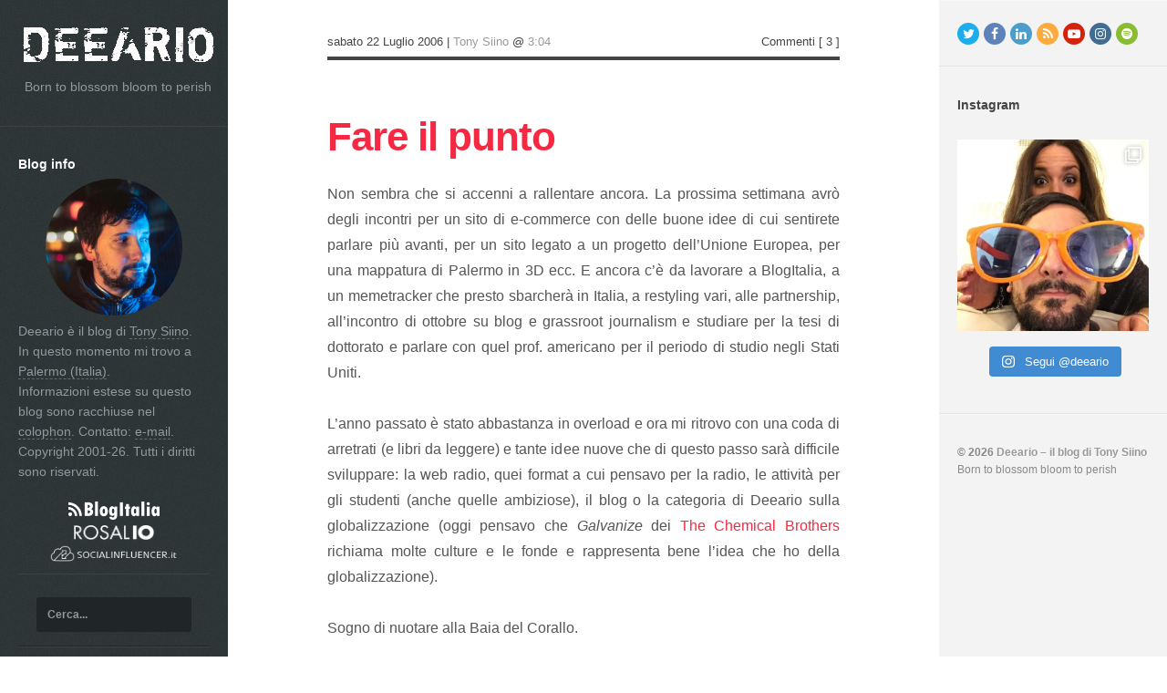

--- FILE ---
content_type: text/html; charset=UTF-8
request_url: https://www.deeario.it/2006/07/22/fare-il-punto/
body_size: 19533
content:
<!DOCTYPE html>
<html lang="it-IT">
<head>
	<meta http-equiv="Content-Type" content="text/html; charset=UTF-8" />
	<meta http-equiv="Content-Language" content="it" />
	    <title>Fare il punto &laquo; Deeario &#8211; il blog di Tony Siino</title>
    	<meta charset="UTF-8" />
	<meta name="viewport" content="width=device-width, initial-scale=1.0" />
	<meta name="author" content="Tony Siino" />
	<meta name="copyright" content="Copyright &copy;2001-25 Tony Siino" />
	<meta name="description" content="Deeario - il blog di Tony Siino" />
	<meta name="keywords" content="Tony,Siino,Spherik,Radio Time,http,Palermo,Sicilia,Italia,Deeario,blog" />
	<meta name="generator" content="WordPress" />
	<meta name="ICBM" content="38.175, 13.23766" />
	<meta name="DC.title" content="Deeario - il blog di Tony Siino" />
    <meta property="fb:admins" content="552500086" />
    <meta property="article:author" content="https://www.facebook.com/tonysiino/" />
    <meta property="article:publisher" content="https://www.facebook.com/tonysiino.it/" />
    	<meta property="og:title" content="Fare il punto &laquo; Deeario &#8211; il blog di Tony Siino" />
	<meta property="og:type" content="article" />
	<meta property="og:url" content="http://www.deeario.it/2006/07/22/fare-il-punto/" />
		<meta property="og:image" content="https://www.deeario.it/posts_images/BaiadelCorallo.jpg" />    		<meta itemprop="description" content="Non sembra che si accenni a rallentare ancora. La prossima settimana avr&#242; degli incontri per un sito di e-commerce con delle buone idee di cui sentirete parlare pi&#249; avanti, per un sito legato a un progetto dell'Unione Europea, per una mappatura di Palermo in 3D ecc. E ancora c'&#232; da ..." />
	<meta name="twitter:card" content="summary" />
	<meta name="twitter:site" content="@deeario" />
	<meta name="twitter:creator" content="@deeario" />
	<meta name="twitter:url" content="https://www.deeario.it/2006/07/22/fare-il-punto/" />
	<meta name="twitter:title" content="Fare il punto &laquo; Deeario &#8211; il blog di Tony Siino" />
	<meta name="twitter:description" content="Non sembra che si accenni a rallentare ancora. La prossima settimana avr&#242; degli incontri per un sito di e-commerce con delle buone idee di cui sentirete parlare pi&#249; avanti, per un sito legato a un progetto dell'Unione Europea, per una mappatura di Palermo in 3D ecc. E ancora c'&#232; da ..." />
	<meta name="twitter:image" content="https://www.deeario.it/posts_images/BaiadelCorallo.jpg" />
	    
    <link rel="shortcut icon" href="/favicon.ico" />
    <link rel="apple-touch-icon" href="https://www.deeario.it/posts_images/Deeario-icon.png" />
    
	<link rel="profile" href="http://gmpg.org/xfn/11" />
	<link rel="pingback" href="https://www.deeario.it/xmlrpc.php" />

	<!-- media queries -->
	<meta name="viewport" content="width=device-width, minimum-scale=1.0, initial-scale=1.0" />

	<!--[if lte IE 9]>
		<link rel="stylesheet" type="text/css" href="https://www.deeario.it/wp-content/themes/medium/includes/styles/ie.css" media="screen"/>
		<script type="text/javascript" src="https://www.deeario.it/wp-content/themes/medium/includes/js/IE/ie-html5.js"></script>
	<![endif]-->

	<!-- add js class -->
	<script type="text/javascript">document.documentElement.className = 'js';</script>

	<meta name='robots' content='max-image-preview:large' />
	<style>img:is([sizes="auto" i], [sizes^="auto," i]) { contain-intrinsic-size: 3000px 1500px }</style>
	<link rel='dns-prefetch' href='//static.addtoany.com' />
<link rel='dns-prefetch' href='//www.deeario.it' />
<link rel="alternate" type="application/rss+xml" title="Deeario - il blog di Tony Siino &raquo; Feed" href="https://www.deeario.it/feed/" />
<link rel="alternate" type="application/rss+xml" title="Deeario - il blog di Tony Siino &raquo; Feed dei commenti" href="https://www.deeario.it/comments/feed/" />
<link rel="alternate" type="application/rss+xml" title="Deeario - il blog di Tony Siino &raquo; Fare il punto Feed dei commenti" href="https://www.deeario.it/2006/07/22/fare-il-punto/feed/" />
<script type="text/javascript">
/* <![CDATA[ */
window._wpemojiSettings = {"baseUrl":"https:\/\/s.w.org\/images\/core\/emoji\/16.0.1\/72x72\/","ext":".png","svgUrl":"https:\/\/s.w.org\/images\/core\/emoji\/16.0.1\/svg\/","svgExt":".svg","source":{"concatemoji":"https:\/\/www.deeario.it\/wp-includes\/js\/wp-emoji-release.min.js?ver=6.8.2"}};
/*! This file is auto-generated */
!function(s,n){var o,i,e;function c(e){try{var t={supportTests:e,timestamp:(new Date).valueOf()};sessionStorage.setItem(o,JSON.stringify(t))}catch(e){}}function p(e,t,n){e.clearRect(0,0,e.canvas.width,e.canvas.height),e.fillText(t,0,0);var t=new Uint32Array(e.getImageData(0,0,e.canvas.width,e.canvas.height).data),a=(e.clearRect(0,0,e.canvas.width,e.canvas.height),e.fillText(n,0,0),new Uint32Array(e.getImageData(0,0,e.canvas.width,e.canvas.height).data));return t.every(function(e,t){return e===a[t]})}function u(e,t){e.clearRect(0,0,e.canvas.width,e.canvas.height),e.fillText(t,0,0);for(var n=e.getImageData(16,16,1,1),a=0;a<n.data.length;a++)if(0!==n.data[a])return!1;return!0}function f(e,t,n,a){switch(t){case"flag":return n(e,"\ud83c\udff3\ufe0f\u200d\u26a7\ufe0f","\ud83c\udff3\ufe0f\u200b\u26a7\ufe0f")?!1:!n(e,"\ud83c\udde8\ud83c\uddf6","\ud83c\udde8\u200b\ud83c\uddf6")&&!n(e,"\ud83c\udff4\udb40\udc67\udb40\udc62\udb40\udc65\udb40\udc6e\udb40\udc67\udb40\udc7f","\ud83c\udff4\u200b\udb40\udc67\u200b\udb40\udc62\u200b\udb40\udc65\u200b\udb40\udc6e\u200b\udb40\udc67\u200b\udb40\udc7f");case"emoji":return!a(e,"\ud83e\udedf")}return!1}function g(e,t,n,a){var r="undefined"!=typeof WorkerGlobalScope&&self instanceof WorkerGlobalScope?new OffscreenCanvas(300,150):s.createElement("canvas"),o=r.getContext("2d",{willReadFrequently:!0}),i=(o.textBaseline="top",o.font="600 32px Arial",{});return e.forEach(function(e){i[e]=t(o,e,n,a)}),i}function t(e){var t=s.createElement("script");t.src=e,t.defer=!0,s.head.appendChild(t)}"undefined"!=typeof Promise&&(o="wpEmojiSettingsSupports",i=["flag","emoji"],n.supports={everything:!0,everythingExceptFlag:!0},e=new Promise(function(e){s.addEventListener("DOMContentLoaded",e,{once:!0})}),new Promise(function(t){var n=function(){try{var e=JSON.parse(sessionStorage.getItem(o));if("object"==typeof e&&"number"==typeof e.timestamp&&(new Date).valueOf()<e.timestamp+604800&&"object"==typeof e.supportTests)return e.supportTests}catch(e){}return null}();if(!n){if("undefined"!=typeof Worker&&"undefined"!=typeof OffscreenCanvas&&"undefined"!=typeof URL&&URL.createObjectURL&&"undefined"!=typeof Blob)try{var e="postMessage("+g.toString()+"("+[JSON.stringify(i),f.toString(),p.toString(),u.toString()].join(",")+"));",a=new Blob([e],{type:"text/javascript"}),r=new Worker(URL.createObjectURL(a),{name:"wpTestEmojiSupports"});return void(r.onmessage=function(e){c(n=e.data),r.terminate(),t(n)})}catch(e){}c(n=g(i,f,p,u))}t(n)}).then(function(e){for(var t in e)n.supports[t]=e[t],n.supports.everything=n.supports.everything&&n.supports[t],"flag"!==t&&(n.supports.everythingExceptFlag=n.supports.everythingExceptFlag&&n.supports[t]);n.supports.everythingExceptFlag=n.supports.everythingExceptFlag&&!n.supports.flag,n.DOMReady=!1,n.readyCallback=function(){n.DOMReady=!0}}).then(function(){return e}).then(function(){var e;n.supports.everything||(n.readyCallback(),(e=n.source||{}).concatemoji?t(e.concatemoji):e.wpemoji&&e.twemoji&&(t(e.twemoji),t(e.wpemoji)))}))}((window,document),window._wpemojiSettings);
/* ]]> */
</script>
<link rel='stylesheet' id='sbi_styles-css' href='https://www.deeario.it/wp-content/plugins/instagram-feed/css/sbi-styles.min.css?ver=6.9.1' type='text/css' media='all' />
<style id='wp-emoji-styles-inline-css' type='text/css'>

	img.wp-smiley, img.emoji {
		display: inline !important;
		border: none !important;
		box-shadow: none !important;
		height: 1em !important;
		width: 1em !important;
		margin: 0 0.07em !important;
		vertical-align: -0.1em !important;
		background: none !important;
		padding: 0 !important;
	}
</style>
<link rel='stylesheet' id='wp-block-library-css' href='https://www.deeario.it/wp-includes/css/dist/block-library/style.min.css?ver=6.8.2' type='text/css' media='all' />
<style id='classic-theme-styles-inline-css' type='text/css'>
/*! This file is auto-generated */
.wp-block-button__link{color:#fff;background-color:#32373c;border-radius:9999px;box-shadow:none;text-decoration:none;padding:calc(.667em + 2px) calc(1.333em + 2px);font-size:1.125em}.wp-block-file__button{background:#32373c;color:#fff;text-decoration:none}
</style>
<style id='global-styles-inline-css' type='text/css'>
:root{--wp--preset--aspect-ratio--square: 1;--wp--preset--aspect-ratio--4-3: 4/3;--wp--preset--aspect-ratio--3-4: 3/4;--wp--preset--aspect-ratio--3-2: 3/2;--wp--preset--aspect-ratio--2-3: 2/3;--wp--preset--aspect-ratio--16-9: 16/9;--wp--preset--aspect-ratio--9-16: 9/16;--wp--preset--color--black: #000000;--wp--preset--color--cyan-bluish-gray: #abb8c3;--wp--preset--color--white: #ffffff;--wp--preset--color--pale-pink: #f78da7;--wp--preset--color--vivid-red: #cf2e2e;--wp--preset--color--luminous-vivid-orange: #ff6900;--wp--preset--color--luminous-vivid-amber: #fcb900;--wp--preset--color--light-green-cyan: #7bdcb5;--wp--preset--color--vivid-green-cyan: #00d084;--wp--preset--color--pale-cyan-blue: #8ed1fc;--wp--preset--color--vivid-cyan-blue: #0693e3;--wp--preset--color--vivid-purple: #9b51e0;--wp--preset--gradient--vivid-cyan-blue-to-vivid-purple: linear-gradient(135deg,rgba(6,147,227,1) 0%,rgb(155,81,224) 100%);--wp--preset--gradient--light-green-cyan-to-vivid-green-cyan: linear-gradient(135deg,rgb(122,220,180) 0%,rgb(0,208,130) 100%);--wp--preset--gradient--luminous-vivid-amber-to-luminous-vivid-orange: linear-gradient(135deg,rgba(252,185,0,1) 0%,rgba(255,105,0,1) 100%);--wp--preset--gradient--luminous-vivid-orange-to-vivid-red: linear-gradient(135deg,rgba(255,105,0,1) 0%,rgb(207,46,46) 100%);--wp--preset--gradient--very-light-gray-to-cyan-bluish-gray: linear-gradient(135deg,rgb(238,238,238) 0%,rgb(169,184,195) 100%);--wp--preset--gradient--cool-to-warm-spectrum: linear-gradient(135deg,rgb(74,234,220) 0%,rgb(151,120,209) 20%,rgb(207,42,186) 40%,rgb(238,44,130) 60%,rgb(251,105,98) 80%,rgb(254,248,76) 100%);--wp--preset--gradient--blush-light-purple: linear-gradient(135deg,rgb(255,206,236) 0%,rgb(152,150,240) 100%);--wp--preset--gradient--blush-bordeaux: linear-gradient(135deg,rgb(254,205,165) 0%,rgb(254,45,45) 50%,rgb(107,0,62) 100%);--wp--preset--gradient--luminous-dusk: linear-gradient(135deg,rgb(255,203,112) 0%,rgb(199,81,192) 50%,rgb(65,88,208) 100%);--wp--preset--gradient--pale-ocean: linear-gradient(135deg,rgb(255,245,203) 0%,rgb(182,227,212) 50%,rgb(51,167,181) 100%);--wp--preset--gradient--electric-grass: linear-gradient(135deg,rgb(202,248,128) 0%,rgb(113,206,126) 100%);--wp--preset--gradient--midnight: linear-gradient(135deg,rgb(2,3,129) 0%,rgb(40,116,252) 100%);--wp--preset--font-size--small: 13px;--wp--preset--font-size--medium: 20px;--wp--preset--font-size--large: 36px;--wp--preset--font-size--x-large: 42px;--wp--preset--spacing--20: 0.44rem;--wp--preset--spacing--30: 0.67rem;--wp--preset--spacing--40: 1rem;--wp--preset--spacing--50: 1.5rem;--wp--preset--spacing--60: 2.25rem;--wp--preset--spacing--70: 3.38rem;--wp--preset--spacing--80: 5.06rem;--wp--preset--shadow--natural: 6px 6px 9px rgba(0, 0, 0, 0.2);--wp--preset--shadow--deep: 12px 12px 50px rgba(0, 0, 0, 0.4);--wp--preset--shadow--sharp: 6px 6px 0px rgba(0, 0, 0, 0.2);--wp--preset--shadow--outlined: 6px 6px 0px -3px rgba(255, 255, 255, 1), 6px 6px rgba(0, 0, 0, 1);--wp--preset--shadow--crisp: 6px 6px 0px rgba(0, 0, 0, 1);}:where(.is-layout-flex){gap: 0.5em;}:where(.is-layout-grid){gap: 0.5em;}body .is-layout-flex{display: flex;}.is-layout-flex{flex-wrap: wrap;align-items: center;}.is-layout-flex > :is(*, div){margin: 0;}body .is-layout-grid{display: grid;}.is-layout-grid > :is(*, div){margin: 0;}:where(.wp-block-columns.is-layout-flex){gap: 2em;}:where(.wp-block-columns.is-layout-grid){gap: 2em;}:where(.wp-block-post-template.is-layout-flex){gap: 1.25em;}:where(.wp-block-post-template.is-layout-grid){gap: 1.25em;}.has-black-color{color: var(--wp--preset--color--black) !important;}.has-cyan-bluish-gray-color{color: var(--wp--preset--color--cyan-bluish-gray) !important;}.has-white-color{color: var(--wp--preset--color--white) !important;}.has-pale-pink-color{color: var(--wp--preset--color--pale-pink) !important;}.has-vivid-red-color{color: var(--wp--preset--color--vivid-red) !important;}.has-luminous-vivid-orange-color{color: var(--wp--preset--color--luminous-vivid-orange) !important;}.has-luminous-vivid-amber-color{color: var(--wp--preset--color--luminous-vivid-amber) !important;}.has-light-green-cyan-color{color: var(--wp--preset--color--light-green-cyan) !important;}.has-vivid-green-cyan-color{color: var(--wp--preset--color--vivid-green-cyan) !important;}.has-pale-cyan-blue-color{color: var(--wp--preset--color--pale-cyan-blue) !important;}.has-vivid-cyan-blue-color{color: var(--wp--preset--color--vivid-cyan-blue) !important;}.has-vivid-purple-color{color: var(--wp--preset--color--vivid-purple) !important;}.has-black-background-color{background-color: var(--wp--preset--color--black) !important;}.has-cyan-bluish-gray-background-color{background-color: var(--wp--preset--color--cyan-bluish-gray) !important;}.has-white-background-color{background-color: var(--wp--preset--color--white) !important;}.has-pale-pink-background-color{background-color: var(--wp--preset--color--pale-pink) !important;}.has-vivid-red-background-color{background-color: var(--wp--preset--color--vivid-red) !important;}.has-luminous-vivid-orange-background-color{background-color: var(--wp--preset--color--luminous-vivid-orange) !important;}.has-luminous-vivid-amber-background-color{background-color: var(--wp--preset--color--luminous-vivid-amber) !important;}.has-light-green-cyan-background-color{background-color: var(--wp--preset--color--light-green-cyan) !important;}.has-vivid-green-cyan-background-color{background-color: var(--wp--preset--color--vivid-green-cyan) !important;}.has-pale-cyan-blue-background-color{background-color: var(--wp--preset--color--pale-cyan-blue) !important;}.has-vivid-cyan-blue-background-color{background-color: var(--wp--preset--color--vivid-cyan-blue) !important;}.has-vivid-purple-background-color{background-color: var(--wp--preset--color--vivid-purple) !important;}.has-black-border-color{border-color: var(--wp--preset--color--black) !important;}.has-cyan-bluish-gray-border-color{border-color: var(--wp--preset--color--cyan-bluish-gray) !important;}.has-white-border-color{border-color: var(--wp--preset--color--white) !important;}.has-pale-pink-border-color{border-color: var(--wp--preset--color--pale-pink) !important;}.has-vivid-red-border-color{border-color: var(--wp--preset--color--vivid-red) !important;}.has-luminous-vivid-orange-border-color{border-color: var(--wp--preset--color--luminous-vivid-orange) !important;}.has-luminous-vivid-amber-border-color{border-color: var(--wp--preset--color--luminous-vivid-amber) !important;}.has-light-green-cyan-border-color{border-color: var(--wp--preset--color--light-green-cyan) !important;}.has-vivid-green-cyan-border-color{border-color: var(--wp--preset--color--vivid-green-cyan) !important;}.has-pale-cyan-blue-border-color{border-color: var(--wp--preset--color--pale-cyan-blue) !important;}.has-vivid-cyan-blue-border-color{border-color: var(--wp--preset--color--vivid-cyan-blue) !important;}.has-vivid-purple-border-color{border-color: var(--wp--preset--color--vivid-purple) !important;}.has-vivid-cyan-blue-to-vivid-purple-gradient-background{background: var(--wp--preset--gradient--vivid-cyan-blue-to-vivid-purple) !important;}.has-light-green-cyan-to-vivid-green-cyan-gradient-background{background: var(--wp--preset--gradient--light-green-cyan-to-vivid-green-cyan) !important;}.has-luminous-vivid-amber-to-luminous-vivid-orange-gradient-background{background: var(--wp--preset--gradient--luminous-vivid-amber-to-luminous-vivid-orange) !important;}.has-luminous-vivid-orange-to-vivid-red-gradient-background{background: var(--wp--preset--gradient--luminous-vivid-orange-to-vivid-red) !important;}.has-very-light-gray-to-cyan-bluish-gray-gradient-background{background: var(--wp--preset--gradient--very-light-gray-to-cyan-bluish-gray) !important;}.has-cool-to-warm-spectrum-gradient-background{background: var(--wp--preset--gradient--cool-to-warm-spectrum) !important;}.has-blush-light-purple-gradient-background{background: var(--wp--preset--gradient--blush-light-purple) !important;}.has-blush-bordeaux-gradient-background{background: var(--wp--preset--gradient--blush-bordeaux) !important;}.has-luminous-dusk-gradient-background{background: var(--wp--preset--gradient--luminous-dusk) !important;}.has-pale-ocean-gradient-background{background: var(--wp--preset--gradient--pale-ocean) !important;}.has-electric-grass-gradient-background{background: var(--wp--preset--gradient--electric-grass) !important;}.has-midnight-gradient-background{background: var(--wp--preset--gradient--midnight) !important;}.has-small-font-size{font-size: var(--wp--preset--font-size--small) !important;}.has-medium-font-size{font-size: var(--wp--preset--font-size--medium) !important;}.has-large-font-size{font-size: var(--wp--preset--font-size--large) !important;}.has-x-large-font-size{font-size: var(--wp--preset--font-size--x-large) !important;}
:where(.wp-block-post-template.is-layout-flex){gap: 1.25em;}:where(.wp-block-post-template.is-layout-grid){gap: 1.25em;}
:where(.wp-block-columns.is-layout-flex){gap: 2em;}:where(.wp-block-columns.is-layout-grid){gap: 2em;}
:root :where(.wp-block-pullquote){font-size: 1.5em;line-height: 1.6;}
</style>
<link rel='stylesheet' id='arraysocial_style-css' href='https://www.deeario.it/wp-content/plugins/array-toolkit/includes/css/social-style.css?ver=1.0.0' type='text/css' media='all' />
<link rel='stylesheet' id='arraysocial_icon_style-css' href='https://www.deeario.it/wp-content/plugins/array-toolkit/includes/css/social-icons.css?ver=1.0.0' type='text/css' media='all' />
<link rel='stylesheet' id='arraysocial_icon_font-css' href='https://www.deeario.it/wp-content/plugins/array-toolkit/includes/css/fonts/fontello/array.css?ver=1.0.0' type='text/css' media='all' />
<link rel='stylesheet' id='medium-style-css' href='https://www.deeario.it/wp-content/themes/medium/style.css?ver=6.8.2' type='text/css' media='all' />
<link rel='stylesheet' id='font-awesome-css-css' href='https://www.deeario.it/wp-content/themes/medium/includes/fonts/fontawesome/font-awesome.min.css?ver=4.0.3' type='text/css' media='screen' />
<link rel='stylesheet' id='nanoscroller-css-css' href='https://www.deeario.it/wp-content/themes/medium/includes/js/nanoscroller/nanoscroller.css?ver=0.1' type='text/css' media='screen' />
<link rel='stylesheet' id='media-queries-css-css' href='https://www.deeario.it/wp-content/themes/medium/media-queries.css?ver=2.2.2' type='text/css' media='screen' />
<link rel='stylesheet' id='flexslider-css-css' href='https://www.deeario.it/wp-content/themes/medium/includes/styles/flexslider.css?ver=2.1' type='text/css' media='screen' />
<link rel='stylesheet' id='addtoany-css' href='https://www.deeario.it/wp-content/plugins/add-to-any/addtoany.min.css?ver=1.16' type='text/css' media='all' />
<script type="text/javascript" id="addtoany-core-js-before">
/* <![CDATA[ */
window.a2a_config=window.a2a_config||{};a2a_config.callbacks=[];a2a_config.overlays=[];a2a_config.templates={};a2a_localize = {
	Share: "Condividi",
	Save: "Salva",
	Subscribe: "Abbonati",
	Email: "e-mail",
	Bookmark: "Segnalibro",
	ShowAll: "espandi",
	ShowLess: "comprimi",
	FindServices: "Trova servizi",
	FindAnyServiceToAddTo: "Trova subito un servizio da aggiungere",
	PoweredBy: "Powered by",
	ShareViaEmail: "Condividi via email",
	SubscribeViaEmail: "Iscriviti via email",
	BookmarkInYourBrowser: "Aggiungi ai segnalibri",
	BookmarkInstructions: "Premi Ctrl+D o \u2318+D per mettere questa pagina nei preferiti",
	AddToYourFavorites: "Aggiungi ai favoriti",
	SendFromWebOrProgram: "Invia da qualsiasi indirizzo email o programma di posta elettronica",
	EmailProgram: "Programma di posta elettronica",
	More: "Di più&#8230;",
	ThanksForSharing: "Grazie per la condivisione!",
	ThanksForFollowing: "Thanks for following!"
};
/* ]]> */
</script>
<script type="text/javascript" defer src="https://static.addtoany.com/menu/page.js" id="addtoany-core-js"></script>
<script type="text/javascript" src="https://www.deeario.it/wp-includes/js/jquery/jquery.min.js?ver=3.7.1" id="jquery-core-js"></script>
<script type="text/javascript" src="https://www.deeario.it/wp-includes/js/jquery/jquery-migrate.min.js?ver=3.4.1" id="jquery-migrate-js"></script>
<script type="text/javascript" defer src="https://www.deeario.it/wp-content/plugins/add-to-any/addtoany.min.js?ver=1.1" id="addtoany-jquery-js"></script>
<link rel="https://api.w.org/" href="https://www.deeario.it/wp-json/" /><link rel="alternate" title="JSON" type="application/json" href="https://www.deeario.it/wp-json/wp/v2/posts/829" /><link rel="EditURI" type="application/rsd+xml" title="RSD" href="https://www.deeario.it/xmlrpc.php?rsd" />
<link rel="canonical" href="https://www.deeario.it/2006/07/22/fare-il-punto/" />
<link rel='shortlink' href='https://www.deeario.it/?p=829' />
<link rel="alternate" title="oEmbed (JSON)" type="application/json+oembed" href="https://www.deeario.it/wp-json/oembed/1.0/embed?url=https%3A%2F%2Fwww.deeario.it%2F2006%2F07%2F22%2Ffare-il-punto%2F" />
<link rel="alternate" title="oEmbed (XML)" type="text/xml+oembed" href="https://www.deeario.it/wp-json/oembed/1.0/embed?url=https%3A%2F%2Fwww.deeario.it%2F2006%2F07%2F22%2Ffare-il-punto%2F&#038;format=xml" />
	<style type="text/css">
		.entry-text a {
			color: #f72942 !important;
		}

		nav h2 i, .header .widget_categories:before, .header .widget_recent_comments:before, .header .widget_recent_entries:before, .header .widget_meta:before, .header .widget_links:before, .header .widget_archive:before, .widget_pages:before, .widget_calendar:before, .widget_tag_cloud:before, .widget_text:before, .widget_nav_menu:before, .widget_search:before {
			color: #f72942 !important;
		}

		.tagcloud a {
			background: #f72942 !important;
		}

		.logo-image {width: auto;}
.header hgroup {text-align: center;}
#main {text-align: justify;}
.entry-title a {color: #f72942;}
.like:first-child .fitvid {margin-top: 10px;}
.like .fitvid {margin-top: 10px;}
#respond {text-align :left;}	</style>
    <link rel="icon" href="https://www.deeario.it/posts_images/Deeario-icon-150x150.png" sizes="32x32" />
<link rel="icon" href="https://www.deeario.it/posts_images/Deeario-icon-300x300.png" sizes="192x192" />
<link rel="apple-touch-icon" href="https://www.deeario.it/posts_images/Deeario-icon-300x300.png" />
<meta name="msapplication-TileImage" content="https://www.deeario.it/posts_images/Deeario-icon-300x300.png" />
	
<!-- Google tag (gtag.js) -->
<script async src="https://www.googletagmanager.com/gtag/js?id=G-MT8R8P90CB"></script>
<script>
  window.dataLayer = window.dataLayer || [];
  function gtag(){dataLayer.push(arguments);}
  gtag('js', new Date());

  gtag('config', 'G-MT8R8P90CB');
</script>

</head>

<body class="wp-singular post-template-default single single-post postid-829 single-format-standard wp-theme-medium wp-child-theme-medium-child">
	
	<div id="body-wrap">
		<header class="header">
			<div class="nano">
				<div class="navigation-inner">
					<div class="header-search">
						<form action="https://www.deeario.it/" class="search-form">
	<fieldset>
		<input type="text" class="search-form-input text" name="s" onfocus="if (this.value == 'Cerca...') {this.value = '';}" onblur="if (this.value == '') {this.value = 'Cerca...';}" value="Cerca..."/>
		<input type="submit" value="Search" class="submit search-button" />
	</fieldset>
</form>						<a class="menu-toggle" href="#">Menu <i class="fa fa-bars"></i></a>
					</div>

					
						<hgroup>
							<h1 class="logo-image">
								<a href="https://www.deeario.it" title="Deeario &#8211; il blog di Tony Siino">
									<img class="logo" src="https://www.deeario.it/posts_images/Deeario.png" alt="Deeario &#8211; il blog di Tony Siino"/>
									<h2 class="logo-subtitle">Born to blossom bloom to perish</h2>
								</a>
							</h1>
						</hgroup>

					
					<div class="widgets">
						<div id="text-4" class="widget widget_text"><h2 class="widgettitle accordion-toggle">Blog info</h2>
						<div class="textwidget"><div style="width:100%;text-align:center;"><a href="http://www.tonysiino.it/" target="_blank" title="Tony Siino"><img src="https://www.deeario.it/posts_images/TonySiino.jpg" width="150" height="150" title="Tony Siino" style="border-radius:50%" /></a></div>Deeario &#232; il blog di <span style="border-bottom: 1px dashed #f72942;"><a href="http://www.tonysiino.it/" title="Tony Siino">Tony Siino</a></span>.<br/> In questo momento mi trovo a <span style="border-bottom: 1px dashed #f72942;"><a href="javascript:apri('/places.htm');" title="Dove mi trovo?" style="margin-left: 0px;">Palermo (Italia)</a></span><!-- e di recente era @-->. <?//php if ( function_exists( "display_tweets" ) ) { display_tweets(); } //?><br />Informazioni estese su questo blog sono racchiuse nel <span style="border-bottom: 1px dashed #f72942;"><a href="/colophon/" title="colophon">colophon</a></span>. Contatto: <span style="border-bottom: 1px dashed #f72942;"><a href="mailto:tony@tonyonthenet.it" title="tony@tonyonthenet.it">e-mail</a></span>.<br />
						Copyright 2001-26. Tutti i diritti sono riservati.<br/><br />
						<div id="sites" align="center">
						<a href="https://www.blogitalia.org/" target="_blank" title="BlogItalia"><img src="https://www.deeario.it/images/BlogItalia.png" width="100" alt="BlogItalia" /></a><br />
						<a href="https://www.rosalio.it/" target="_blank" title="Rosalio"><img src="https://www.deeario.it/images/Rosalio.png" width="90" alt="Rosalio" /></a><br />
						<a href="https://www.socialinfluencer.it/" target="_blank" title="Social Influencer"><img src="https://www.deeario.it/images/SocialInfluencer.png" width="140" alt="Social Influencer" /></a>
						</div>
						</div>
						<div id="search-4" class="widget widget_search"><form action="https://www.deeario.it/" class="search-form">
	<fieldset>
		<input type="text" class="search-form-input text" name="s" onfocus="if (this.value == 'Cerca...') {this.value = '';}" onblur="if (this.value == '') {this.value = 'Cerca...';}" value="Cerca..."/>
		<input type="submit" value="Search" class="submit search-button" />
	</fieldset>
</form></div><div id="categories-7" class="widget widget_categories"><h2 class="widgettitle accordion-toggle">Categorie</h2>
			<ul>
					<li class="cat-item cat-item-3"><a href="https://www.deeario.it/category/acid/">acid</a> (71)
</li>
	<li class="cat-item cat-item-4"><a href="https://www.deeario.it/category/blogosfera/">blogosfera</a> (194)
</li>
	<li class="cat-item cat-item-5"><a href="https://www.deeario.it/category/cinema/">cinema</a> (21)
</li>
	<li class="cat-item cat-item-6"><a href="https://www.deeario.it/category/deeario/">Deeario</a> (42)
</li>
	<li class="cat-item cat-item-7"><a href="https://www.deeario.it/category/frasi/">frasi</a> (21)
</li>
	<li class="cat-item cat-item-8"><a href="https://www.deeario.it/category/ict-e-www/">ICT e www</a> (312)
</li>
	<li class="cat-item cat-item-9"><a href="https://www.deeario.it/category/intimistica/">intimistica</a> (328)
</li>
	<li class="cat-item cat-item-10"><a href="https://www.deeario.it/category/musica-e-radio/">musica e radio</a> (148)
</li>
	<li class="cat-item cat-item-11"><a href="https://www.deeario.it/category/palermo/">Palermo</a> (78)
</li>
	<li class="cat-item cat-item-12"><a href="https://www.deeario.it/category/politicate/">politicate</a> (107)
</li>
			</ul>

			</div><div id="archives-9" class="widget widget_archive"><h2 class="widgettitle accordion-toggle">Archivi</h2>		<label class="screen-reader-text" for="archives-dropdown-9">Archivi</label>
		<select id="archives-dropdown-9" name="archive-dropdown">
			
			<option value="">Seleziona il mese</option>
				<option value='https://www.deeario.it/2025/05/'> Maggio 2025 &nbsp;(1)</option>
	<option value='https://www.deeario.it/2024/11/'> Novembre 2024 &nbsp;(1)</option>
	<option value='https://www.deeario.it/2024/01/'> Gennaio 2024 &nbsp;(1)</option>
	<option value='https://www.deeario.it/2022/02/'> Febbraio 2022 &nbsp;(1)</option>
	<option value='https://www.deeario.it/2021/05/'> Maggio 2021 &nbsp;(1)</option>
	<option value='https://www.deeario.it/2020/10/'> Ottobre 2020 &nbsp;(1)</option>
	<option value='https://www.deeario.it/2020/01/'> Gennaio 2020 &nbsp;(1)</option>
	<option value='https://www.deeario.it/2019/08/'> Agosto 2019 &nbsp;(1)</option>
	<option value='https://www.deeario.it/2019/07/'> Luglio 2019 &nbsp;(1)</option>
	<option value='https://www.deeario.it/2019/06/'> Giugno 2019 &nbsp;(1)</option>
	<option value='https://www.deeario.it/2019/03/'> Marzo 2019 &nbsp;(1)</option>
	<option value='https://www.deeario.it/2019/01/'> Gennaio 2019 &nbsp;(1)</option>
	<option value='https://www.deeario.it/2018/11/'> Novembre 2018 &nbsp;(1)</option>
	<option value='https://www.deeario.it/2018/10/'> Ottobre 2018 &nbsp;(2)</option>
	<option value='https://www.deeario.it/2018/08/'> Agosto 2018 &nbsp;(1)</option>
	<option value='https://www.deeario.it/2018/07/'> Luglio 2018 &nbsp;(1)</option>
	<option value='https://www.deeario.it/2018/06/'> Giugno 2018 &nbsp;(1)</option>
	<option value='https://www.deeario.it/2018/05/'> Maggio 2018 &nbsp;(1)</option>
	<option value='https://www.deeario.it/2018/04/'> Aprile 2018 &nbsp;(3)</option>
	<option value='https://www.deeario.it/2018/03/'> Marzo 2018 &nbsp;(2)</option>
	<option value='https://www.deeario.it/2015/11/'> Novembre 2015 &nbsp;(1)</option>
	<option value='https://www.deeario.it/2015/07/'> Luglio 2015 &nbsp;(1)</option>
	<option value='https://www.deeario.it/2014/08/'> Agosto 2014 &nbsp;(1)</option>
	<option value='https://www.deeario.it/2013/11/'> Novembre 2013 &nbsp;(1)</option>
	<option value='https://www.deeario.it/2013/07/'> Luglio 2013 &nbsp;(1)</option>
	<option value='https://www.deeario.it/2013/03/'> Marzo 2013 &nbsp;(1)</option>
	<option value='https://www.deeario.it/2012/08/'> Agosto 2012 &nbsp;(1)</option>
	<option value='https://www.deeario.it/2012/07/'> Luglio 2012 &nbsp;(3)</option>
	<option value='https://www.deeario.it/2012/05/'> Maggio 2012 &nbsp;(1)</option>
	<option value='https://www.deeario.it/2012/04/'> Aprile 2012 &nbsp;(2)</option>
	<option value='https://www.deeario.it/2012/03/'> Marzo 2012 &nbsp;(1)</option>
	<option value='https://www.deeario.it/2012/02/'> Febbraio 2012 &nbsp;(1)</option>
	<option value='https://www.deeario.it/2012/01/'> Gennaio 2012 &nbsp;(2)</option>
	<option value='https://www.deeario.it/2011/08/'> Agosto 2011 &nbsp;(1)</option>
	<option value='https://www.deeario.it/2011/07/'> Luglio 2011 &nbsp;(1)</option>
	<option value='https://www.deeario.it/2011/06/'> Giugno 2011 &nbsp;(5)</option>
	<option value='https://www.deeario.it/2011/05/'> Maggio 2011 &nbsp;(2)</option>
	<option value='https://www.deeario.it/2011/03/'> Marzo 2011 &nbsp;(1)</option>
	<option value='https://www.deeario.it/2011/02/'> Febbraio 2011 &nbsp;(2)</option>
	<option value='https://www.deeario.it/2011/01/'> Gennaio 2011 &nbsp;(4)</option>
	<option value='https://www.deeario.it/2010/12/'> Dicembre 2010 &nbsp;(1)</option>
	<option value='https://www.deeario.it/2010/11/'> Novembre 2010 &nbsp;(3)</option>
	<option value='https://www.deeario.it/2010/10/'> Ottobre 2010 &nbsp;(3)</option>
	<option value='https://www.deeario.it/2010/09/'> Settembre 2010 &nbsp;(3)</option>
	<option value='https://www.deeario.it/2010/08/'> Agosto 2010 &nbsp;(4)</option>
	<option value='https://www.deeario.it/2010/07/'> Luglio 2010 &nbsp;(2)</option>
	<option value='https://www.deeario.it/2010/06/'> Giugno 2010 &nbsp;(12)</option>
	<option value='https://www.deeario.it/2010/05/'> Maggio 2010 &nbsp;(9)</option>
	<option value='https://www.deeario.it/2010/04/'> Aprile 2010 &nbsp;(5)</option>
	<option value='https://www.deeario.it/2010/03/'> Marzo 2010 &nbsp;(1)</option>
	<option value='https://www.deeario.it/2010/02/'> Febbraio 2010 &nbsp;(1)</option>
	<option value='https://www.deeario.it/2010/01/'> Gennaio 2010 &nbsp;(4)</option>
	<option value='https://www.deeario.it/2009/12/'> Dicembre 2009 &nbsp;(2)</option>
	<option value='https://www.deeario.it/2009/11/'> Novembre 2009 &nbsp;(5)</option>
	<option value='https://www.deeario.it/2009/10/'> Ottobre 2009 &nbsp;(3)</option>
	<option value='https://www.deeario.it/2009/09/'> Settembre 2009 &nbsp;(5)</option>
	<option value='https://www.deeario.it/2009/08/'> Agosto 2009 &nbsp;(3)</option>
	<option value='https://www.deeario.it/2009/07/'> Luglio 2009 &nbsp;(4)</option>
	<option value='https://www.deeario.it/2009/06/'> Giugno 2009 &nbsp;(5)</option>
	<option value='https://www.deeario.it/2009/05/'> Maggio 2009 &nbsp;(6)</option>
	<option value='https://www.deeario.it/2009/04/'> Aprile 2009 &nbsp;(6)</option>
	<option value='https://www.deeario.it/2009/03/'> Marzo 2009 &nbsp;(6)</option>
	<option value='https://www.deeario.it/2009/02/'> Febbraio 2009 &nbsp;(6)</option>
	<option value='https://www.deeario.it/2009/01/'> Gennaio 2009 &nbsp;(7)</option>
	<option value='https://www.deeario.it/2008/12/'> Dicembre 2008 &nbsp;(8)</option>
	<option value='https://www.deeario.it/2008/11/'> Novembre 2008 &nbsp;(11)</option>
	<option value='https://www.deeario.it/2008/10/'> Ottobre 2008 &nbsp;(8)</option>
	<option value='https://www.deeario.it/2008/09/'> Settembre 2008 &nbsp;(8)</option>
	<option value='https://www.deeario.it/2008/08/'> Agosto 2008 &nbsp;(9)</option>
	<option value='https://www.deeario.it/2008/07/'> Luglio 2008 &nbsp;(10)</option>
	<option value='https://www.deeario.it/2008/06/'> Giugno 2008 &nbsp;(9)</option>
	<option value='https://www.deeario.it/2008/05/'> Maggio 2008 &nbsp;(8)</option>
	<option value='https://www.deeario.it/2008/04/'> Aprile 2008 &nbsp;(10)</option>
	<option value='https://www.deeario.it/2008/03/'> Marzo 2008 &nbsp;(7)</option>
	<option value='https://www.deeario.it/2008/02/'> Febbraio 2008 &nbsp;(7)</option>
	<option value='https://www.deeario.it/2008/01/'> Gennaio 2008 &nbsp;(8)</option>
	<option value='https://www.deeario.it/2007/12/'> Dicembre 2007 &nbsp;(8)</option>
	<option value='https://www.deeario.it/2007/11/'> Novembre 2007 &nbsp;(13)</option>
	<option value='https://www.deeario.it/2007/10/'> Ottobre 2007 &nbsp;(9)</option>
	<option value='https://www.deeario.it/2007/09/'> Settembre 2007 &nbsp;(13)</option>
	<option value='https://www.deeario.it/2007/08/'> Agosto 2007 &nbsp;(14)</option>
	<option value='https://www.deeario.it/2007/07/'> Luglio 2007 &nbsp;(15)</option>
	<option value='https://www.deeario.it/2007/06/'> Giugno 2007 &nbsp;(16)</option>
	<option value='https://www.deeario.it/2007/05/'> Maggio 2007 &nbsp;(16)</option>
	<option value='https://www.deeario.it/2007/04/'> Aprile 2007 &nbsp;(19)</option>
	<option value='https://www.deeario.it/2007/03/'> Marzo 2007 &nbsp;(15)</option>
	<option value='https://www.deeario.it/2007/02/'> Febbraio 2007 &nbsp;(13)</option>
	<option value='https://www.deeario.it/2007/01/'> Gennaio 2007 &nbsp;(21)</option>
	<option value='https://www.deeario.it/2006/12/'> Dicembre 2006 &nbsp;(12)</option>
	<option value='https://www.deeario.it/2006/11/'> Novembre 2006 &nbsp;(19)</option>
	<option value='https://www.deeario.it/2006/10/'> Ottobre 2006 &nbsp;(14)</option>
	<option value='https://www.deeario.it/2006/09/'> Settembre 2006 &nbsp;(18)</option>
	<option value='https://www.deeario.it/2006/08/'> Agosto 2006 &nbsp;(10)</option>
	<option value='https://www.deeario.it/2006/07/'> Luglio 2006 &nbsp;(25)</option>
	<option value='https://www.deeario.it/2006/06/'> Giugno 2006 &nbsp;(15)</option>
	<option value='https://www.deeario.it/2006/05/'> Maggio 2006 &nbsp;(13)</option>
	<option value='https://www.deeario.it/2006/04/'> Aprile 2006 &nbsp;(21)</option>
	<option value='https://www.deeario.it/2006/03/'> Marzo 2006 &nbsp;(25)</option>
	<option value='https://www.deeario.it/2006/02/'> Febbraio 2006 &nbsp;(22)</option>
	<option value='https://www.deeario.it/2006/01/'> Gennaio 2006 &nbsp;(23)</option>
	<option value='https://www.deeario.it/2005/12/'> Dicembre 2005 &nbsp;(17)</option>
	<option value='https://www.deeario.it/2005/11/'> Novembre 2005 &nbsp;(28)</option>
	<option value='https://www.deeario.it/2005/10/'> Ottobre 2005 &nbsp;(25)</option>
	<option value='https://www.deeario.it/2005/09/'> Settembre 2005 &nbsp;(25)</option>
	<option value='https://www.deeario.it/2005/08/'> Agosto 2005 &nbsp;(28)</option>
	<option value='https://www.deeario.it/2005/07/'> Luglio 2005 &nbsp;(27)</option>
	<option value='https://www.deeario.it/2005/06/'> Giugno 2005 &nbsp;(21)</option>
	<option value='https://www.deeario.it/2005/05/'> Maggio 2005 &nbsp;(38)</option>
	<option value='https://www.deeario.it/2005/04/'> Aprile 2005 &nbsp;(12)</option>
	<option value='https://www.deeario.it/2005/03/'> Marzo 2005 &nbsp;(10)</option>
	<option value='https://www.deeario.it/2005/02/'> Febbraio 2005 &nbsp;(11)</option>
	<option value='https://www.deeario.it/2005/01/'> Gennaio 2005 &nbsp;(13)</option>
	<option value='https://www.deeario.it/2004/12/'> Dicembre 2004 &nbsp;(18)</option>
	<option value='https://www.deeario.it/2004/11/'> Novembre 2004 &nbsp;(13)</option>
	<option value='https://www.deeario.it/2004/10/'> Ottobre 2004 &nbsp;(15)</option>
	<option value='https://www.deeario.it/2004/09/'> Settembre 2004 &nbsp;(14)</option>
	<option value='https://www.deeario.it/2004/08/'> Agosto 2004 &nbsp;(7)</option>
	<option value='https://www.deeario.it/2004/07/'> Luglio 2004 &nbsp;(16)</option>
	<option value='https://www.deeario.it/2004/06/'> Giugno 2004 &nbsp;(17)</option>
	<option value='https://www.deeario.it/2004/05/'> Maggio 2004 &nbsp;(18)</option>
	<option value='https://www.deeario.it/2004/04/'> Aprile 2004 &nbsp;(23)</option>
	<option value='https://www.deeario.it/2004/03/'> Marzo 2004 &nbsp;(25)</option>
	<option value='https://www.deeario.it/2004/02/'> Febbraio 2004 &nbsp;(16)</option>
	<option value='https://www.deeario.it/2004/01/'> Gennaio 2004 &nbsp;(13)</option>
	<option value='https://www.deeario.it/2003/12/'> Dicembre 2003 &nbsp;(15)</option>
	<option value='https://www.deeario.it/2003/11/'> Novembre 2003 &nbsp;(19)</option>
	<option value='https://www.deeario.it/2003/10/'> Ottobre 2003 &nbsp;(15)</option>
	<option value='https://www.deeario.it/2003/09/'> Settembre 2003 &nbsp;(17)</option>
	<option value='https://www.deeario.it/2003/08/'> Agosto 2003 &nbsp;(9)</option>
	<option value='https://www.deeario.it/2003/07/'> Luglio 2003 &nbsp;(15)</option>
	<option value='https://www.deeario.it/2003/06/'> Giugno 2003 &nbsp;(11)</option>
	<option value='https://www.deeario.it/2003/05/'> Maggio 2003 &nbsp;(11)</option>
	<option value='https://www.deeario.it/2003/04/'> Aprile 2003 &nbsp;(9)</option>
	<option value='https://www.deeario.it/2003/03/'> Marzo 2003 &nbsp;(10)</option>
	<option value='https://www.deeario.it/2003/02/'> Febbraio 2003 &nbsp;(7)</option>
	<option value='https://www.deeario.it/2003/01/'> Gennaio 2003 &nbsp;(7)</option>
	<option value='https://www.deeario.it/2002/12/'> Dicembre 2002 &nbsp;(12)</option>
	<option value='https://www.deeario.it/2002/11/'> Novembre 2002 &nbsp;(9)</option>
	<option value='https://www.deeario.it/2002/10/'> Ottobre 2002 &nbsp;(7)</option>
	<option value='https://www.deeario.it/2002/09/'> Settembre 2002 &nbsp;(5)</option>
	<option value='https://www.deeario.it/2002/08/'> Agosto 2002 &nbsp;(5)</option>
	<option value='https://www.deeario.it/2002/07/'> Luglio 2002 &nbsp;(4)</option>
	<option value='https://www.deeario.it/2002/06/'> Giugno 2002 &nbsp;(8)</option>
	<option value='https://www.deeario.it/2002/05/'> Maggio 2002 &nbsp;(5)</option>
	<option value='https://www.deeario.it/2002/04/'> Aprile 2002 &nbsp;(13)</option>

		</select>

			<script type="text/javascript">
/* <![CDATA[ */

(function() {
	var dropdown = document.getElementById( "archives-dropdown-9" );
	function onSelectChange() {
		if ( dropdown.options[ dropdown.selectedIndex ].value !== '' ) {
			document.location.href = this.options[ this.selectedIndex ].value;
		}
	}
	dropdown.onchange = onSelectChange;
})();

/* ]]> */
</script>
</div><div id="linkcat-1" class="widget widget_links"><h2 class="widgettitle accordion-toggle">Bloglegamenti</h2>
	<ul class='xoxo blogroll'>
<li><a href="http://www.minotti.net/" rel="acquaintance" title=":.:.: (il blog di) Daniele Minotti" target="_blank">:.:.: (il blog di) Daniele Minotti</a></li>
<li><a href="http://tommaso.tumblr.com/" rel="friend colleague" title=".Questo non è un Blog." target="_blank">.Questo non è un Blog.</a></li>
<li><a href="http://www.minimarketing.it/" rel="friend met" title="[mini]marketing" target="_blank">[mini]marketing</a></li>
<li><a href="http://www.dotcoma.it/" rel="acquaintance met" title="*dotcoma" target="_blank">*dotcoma</a></li>
<li><a href="http://blog.html.it/" title="&lt;edit&gt; &#8211; Il blog di HTML.it" target="_blank">&lt;edit&gt;</a></li>
<li><a href="http://www.aghenorblog.com/" rel="friend met colleague" title="Aghenor Blog" target="_blank">Aghenor Blog</a></li>
<li><a href="http://www.akille.net/" rel="friend met" title="Akille.net" target="_blank">Akille.net</a></li>
<li><a href="http://www.andreabeggi.net/" rel="friend met" title="Andrea Beggi" target="_blank">Andrea Beggi</a></li>
<li><a href="http://www.andreaxmas.com/" rel="friend colleague" title="ANDREAXMAS" target="_blank">ANDREAXMAS</a></li>
<li><a href="http://www.apartmenttherapy.com/" title="apartment therapy (en)" target="_blank">apartment therapy</a></li>
<li><a href="http://www.zephoria.org/thoughts/" rel="acquaintance colleague" title="apophenia (en)" target="_blank">apophenia</a></li>
<li><a href="http://www.axellweb.com/" rel="friend met colleague" title="AXELL WEBLOG" target="_blank">AXELL WEBLOG</a></li>
<li><a href="http://bigoutblog.blogspot.com/" rel="friend met colleague" title="bigoutblog, pensieri e stimoli" target="_blank">bigoutblog</a></li>
<li><a href="http://www.bookcafe.net/blog/" rel="contact met" title="Blog Notes, weblog di Giuseppe Granieri" target="_blank">Blog Notes</a></li>
<li><a href="http://www.boingboing.net/" title="boingboing (en)" target="_blank">boingboing</a></li>
<li><a href="http://www.breakingzen.com/" rel="acquaintance met" title="BREAKING ZEN" target="_blank">BREAKING ZEN</a></li>
<li><a href="http://www.buba.it/" rel="acquaintance" title="Buba [ una foto al giorno ]" target="_blank">Buba [ una foto al giorno ]</a></li>
<li><a href="http://www.myboite.it/burekeaters/" rel="friend met colleague neighbor" title="Burekeaters (it-en)" target="_blank">Burekeaters</a></li>
<li><a href="http://blog.tonypierce.com/" rel="acquaintance" title="busblog (en)" target="_blank">busblog</a></li>
<li><a href="http://www.bxlblog.be/" title="BXL BLOG (fr)" target="_blank">BXL BLOG</a></li>
<li><a href="http://www.camilloblog.it/" title="camillo il blog di Christian Rocca" target="_blank">camillo</a></li>
<li><a href="http://www.catepol.net/" rel="acquaintance" title="Catepol 3.0" target="_blank">Catepol 3.0</a></li>
<li><a href="http://www.centralscrutinizer.it/" rel="acquaintance" title="CENTRAL SCRUTINIZER il web in comode rate" target="_blank">CENTRAL SCRUTINIZER</a></li>
<li><a href="http://sviluppina.co.uk/" title="Cloridrato di sviluppina" target="_blank">Cloridrato di sviluppina</a></li>
<li><a href="http://cristiancontini.blogspot.com/" title="CristianContini" target="_blank">CristianContini</a></li>
<li><a href="http://hellzabloggin.tumblr.com/" rel="friend met neighbor" title="cronache di&#8230;" target="_blank">cronache di&#8230;</a></li>
<li><a href="http://www.davidesalerno.net/" rel="acquaintance met" title="Davide Salerno" target="_blank">Davide Salerno</a></li>
<li><a href="http://www.digg.com/" title="digg (en)" target="_blank">digg</a></li>
<li><a href="http://dropsofme.wordpress.com/" rel="friend met colleague" title="Drops of me" target="_blank">Drops of me</a></li>
<li><a href="http://emmebi.blogspot.com/" rel="acquaintance" title="EmmeBi [un blog leggero dal 1902]" target="_blank">EmmeBi</a></li>
<li><a href="http://www.engadget.com/" title="engadget (en)" target="_blank">engadget</a></li>
<li><a href="http://www.enlargemypenis.org/" title="Enlarge my penis and my mind will follow (en)" target="_blank">Enlarge my penis&#8230;</a></li>
<li><a href="http://www.fubiz.net/" title="fubiz (fr)" target="_blank">fubiz</a></li>
<li><a href="http://www.christianfusi.com/blog/" rel="acquaintance met" title="Futablog il blog di Christian Fusi" target="_blank">Futablog</a></li>
<li><a href="http://fu.skynetblogs.be/" title="Fuuuuuuuuuuuuuuuuu (fr)" target="_blank">Fuuuuuuuuuuuuuuuuu</a></li>
<li><a href="http://www.gaspartorriero.it/" rel="acquaintance met" title="GASPAR TORRIERO GONE VERBOSE" target="_blank">GASPAR TORRIERO GONE VERBOSE</a></li>
<li><a href="http://www.giamo.it/" rel="met colleague neighbor" title="giamo" target="_blank">giamo</a></li>
<li><a href="http://giavasan.diludovico.it/" title="Giavasan" target="_blank">Giavasan</a></li>
<li><a href="http://www.gizmodo.com/" title="GIZMODO (en)" target="_blank">GIZMODO</a></li>
<li><a href="http://www.iblog.it/" rel="friend met colleague" title="I blog it!" target="_blank">I blog it!</a></li>
<li><a href="http://mediamondo.wordpress.com/" rel="friend met colleague" title="i media-mondo" target="_blank">i media-mondo</a></li>
<li><a href="https://www.sergiomaistrello.it/blog/" rel="acquaintance met" title="Il blog di Sergio Maistrello" target="_blank">Il blog di Sergio Maistrello</a></li>
<li><a href="http://attivissimo.blogspot.com/" title="Il Disinformatico" target="_blank">Il Disinformatico</a></li>
<li><a href="https://blog.mestierediscrivere.com/" title="Il Mestiere di Scrivere" target="_blank">Il Mestiere di Scrivere</a></li>
<li><a href="https://www.inhabitat.com/" title="inhabitat (en)" target="_blank">inhabitat</a></li>
<li><a href="http://insertcoin.kurai.eu/" rel="acquaintance met" title="INSERT COIN" target="_blank">INSERT COIN</a></li>
<li><a href="https://kitta.net/blog/" rel="acquaintance" title="Kitta.net &#8211; Don&#8217;t feed or spank the monkey (en)" target="_blank">Kitta.net</a></li>
<li><a href="http://capecchi.myblog.it/" rel="acquaintance" title="Le stanze di Gaia" target="_blank">Le stanze di Gaia</a></li>
<li><a href="http://www.loobylu.com/" title="Loobylu (en)" target="_blank">Loobylu</a></li>
<li><a href="http://blog.debiase.com/" rel="acquaintance met colleague" title="Luca De Biase" target="_blank">Luca De Biase</a></li>
<li><a href="https://luca.blog/" rel="friend met colleague" title="Luca Sartoni (en)" target="_blank">Luca Sartoni</a></li>
<li><a href="http://www.lucianogiustini.org/blog/" rel="friend met" title="Luciano Giustini" target="_blank">Luciano Giustini</a></li>
<li><a href="http://www.macchianera.net/" rel="contact met" title="Macchianera" target="_blank">Macchianera</a></li>
<li><a href="http://www.mantellini.it/" rel="acquaintance met" title="manteblog" target="_blank">manteblog</a></li>
<li><a href="http://www.marcomassarotto.com/" rel="acquaintance met colleague" title="Marco Massarotto" target="_blank">Marco Massarotto</a></li>
<li><a href="http://www.maurolupi.it/" rel="friend met colleague" title="Mauro Lupi&#8217;s blog" target="_blank">Mauro Lupi&#8217;s blog</a></li>
<li><a href="http://www.mocoloco.com/" title="MOCOLOCO (en)" target="_blank">MOCOLOCO</a></li>
<li><a href="http://www.mushin.it/blog/" rel="friend met colleague" title="Mushin">Mushin</a></li>
<li><a href="http://blog.nicolamattina.it/" rel="friend met colleague" title="Nicola Mattina" target="_blank">Nicola Mattina</a></li>
<li><a href="http://www.arkangel.it/" title="Nocturns" target="_blank">Nocturns</a></li>
<li><a href="https://blogs.technet.microsoft.com/feliciano_intini/" rel="contact met" title="NonSoloSecurity Blog di Feliciano Intini " target="_blank">NonSoloSecurity Blog di Feliciano Intini</a></li>
<li><a href="http://www.pandemia.info/" rel="friend met colleague" title="Pandemia" target="_blank">Pandemia</a></li>
<li><a href="http://val.demar.in/" rel="acquaintance met colleague" title="PAOLO&#8217;S WEBLOG" target="_blank">PAOLO&#039;S WEBLOG</a></li>
<li><a href="http://www.personalitaconfusa.net/" rel="acquaintance met" title="PERSONALITÀ CONFUSA" target="_blank">PERSONALITÀ CONFUSA</a></li>
<li><a href="http://www.giuseppelupo.net/wordpress/" rel="acquaintance" title="Photographer&#8217;s Life" target="_blank">Photographer&#8217;s Life</a></li>
<li><a href="http://preshrunk.info/" title="Preshrunk (en)" target="_blank">Preshrunk</a></li>
<li><a href="http://proesie.diludovico.it/" title="Proesie" target="_blank">Proesie</a></li>
<li><a href="http://www.pseudotecnico.org/blog/" rel="acquaintance" title="pseudotecnico:blog" target="_blank">pseudotecnico:blog</a></li>
<li><a href="http://www.raymitheminx.com/" title="Raymi the Minx (en)" target="_blank">Raymi the Minx</a></li>
<li><a href="http://www.rion.nu/" title="Rion Nakaya (en)" target="_blank">Rion Nakaya</a></li>
<li><a href="http://scobleizer.com/" title="Robert Scoble&#8217;s Augment Your Life (en)" target="_blank">Robert Scoble&#039;s Augment Your Life</a></li>
<li><a href="http://www.saitenereunsegreto.com/" rel="acquaintance" title="sai tenere un segreto?" target="_blank">sai tenere un segreto?</a></li>
<li><a href="http://www.secretrome.com/" title="Secret Rome (en)" target="_blank">Secret Rome</a></li>
<li><a href="http://www.sexinart.net/" title="Sex in Art (en)" target="_blank">Sex in Art</a></li>
<li><a href="http://www.lafra.it/" rel="friend met" title="Simply my Blog – Il Blog de LaFra" target="_blank">Simply my Blog – Il Blog de LaFra</a></li>
<li><a href="http://www.smartmobs.com/" title="SmartMobs (en)" target="_blank">SmartMobs</a></li>
<li><a href="http://blog.stefanoepifani.it/" rel="friend met colleague" title="Stefano Epifani" target="_blank">Stefano Epifani</a></li>
<li><a href="http://www.swiss-miss.com/" title="SWISS MISS (en)" target="_blank">SWISS MISS</a></li>
<li><a href="http://www.techcrunch.com/" title="TechCrunch (en)" target="_blank">TechCrunch</a></li>
<li><a href="http://ideazione.blogspot.com/" rel="acquaintance met colleague" title="The Right Nation " target="_blank">The Right Nation</a></li>
<li><a href="http://www.thewebobserver.it/" rel="friend met colleague" title="The Web Observer" target="_blank">The Web Observer</a></li>
<li><a href="http://www.vacant.cc/" title="vacant.cc (en)" target="_blank">vacant.cc</a></li>
<li><a href="http://svaroschi.blogspot.com/" rel="friend met colleague" title="Vassar storie(s)" target="_blank">Vassar storie(s)</a></li>
<li><a href="http://www.vincos.it/" rel="friend met colleague" title="Vincos Blog" target="_blank">Vincos Blog</a></li>
<li><a href="http://www.webgol.it/" rel="friend met colleague" title="WEBGOL" target="_blank">WEBGOL</a></li>
<li><a href="http://www.wittgenstein.it/" title="Wittgenstein" target="_blank">Wittgenstein</a></li>

	</ul>
</div>
<div id="text-5" class="widget widget_text">			<div class="textwidget"><p>ISSN 1825-9081</p>
</div>
		</div>					</div>
				</div>
			</div>
		</header>

		<div id="wrapper">
			<div id="main">

		<div id="content">
			<div class="posts">

				
				<article class="post post-829 type-post status-publish format-standard hentry category-intimistica">
					
					<div class="box-wrap">
						<div class="box clearfix">
							<!-- post content -->
							<div class="post-content">
								<div class="title-meta">
									<div class="title-meta-left">
										<p class="entry-byline">
											<!-- Create an author post link -->
											<span class="entry-byline-posted"></span><span class="entry-byline-by"></span>
											<span class="entry-byline-date">sabato 22 Luglio 2006 | <a class="entry-byline-author" href="mailto:tony@tonyonthenet.it" title="tony@tonyonthenet.it">Tony Siino</a> @ <a href="https://www.deeario.it/2006/07/22/fare-il-punto/" title="Permalink">3:04</a></span>
											</a>
										</p>
									</div>

									<div class="title-meta-right">
										<a href="https://www.deeario.it/2006/07/22/fare-il-punto/#comments" title="Commenti">Commenti</a> [ 3 ]
									</div>
								</div>

								<header>
																			<h1 class="entry-title"><a href="https://www.deeario.it/2006/07/22/fare-il-punto/" title="Fare il punto">Fare il punto</a></h1>
																	</header>

								<div class="entry-text">
																			<p>Non sembra che si accenni a rallentare ancora. La prossima settimana avr&#242; degli incontri per un sito di e-commerce con delle buone idee di cui sentirete parlare pi&#249; avanti, per un sito legato a un progetto dell&#8217;Unione Europea, per una mappatura di Palermo in 3D ecc. E ancora c&#8217;&#232; da lavorare a BlogItalia, a un memetracker che presto sbarcher&#224; in Italia, a restyling vari, alle partnership, all&#8217;incontro di ottobre su blog e grassroot journalism e studiare per la tesi di dottorato e parlare con quel prof. americano per il periodo di studio negli Stati Uniti.</p>
<p>L&#8217;anno passato &#232; stato abbastanza in overload e ora mi ritrovo con una coda di arretrati (e libri da leggere) e tante idee nuove che di questo passo sar&#224; difficile sviluppare: la web radio, quei format a cui pensavo per la radio, le attivit&#224; per gli studenti (anche quelle ambiziose), il blog o la categoria di Deeario sulla globalizzazione (oggi pensavo che <em>Galvanize</em> dei <a href="http://www.thechemicalbrothers.com/" target="_blank" title="Sito dei The Chemical Brothers">The Chemical Brothers</a> richiama molte culture e le fonde e rappresenta bene l&#8217;idea che ho della globalizzazione).</p>
<p>Sogno di nuotare alla Baia del Corallo.</p>
<p align="center"><img fetchpriority="high" decoding="async" src="https://www.deeario.it/posts_images/BaiadelCorallo.jpg" width="300" height="192" alt="Baia del Corallo" /></p>

																					<div class="pagelink">
																							</div>
																											</div>
							</div><!-- post content -->

															<ul class="meta">
									<li><span>In: </span> <a href="https://www.deeario.it/category/intimistica/" rel="category tag">intimistica</a></li>

									
																			<li><a href="https://www.deeario.it/2006/07/19/kalsart-2006/" rel="prev"><strong>Post precedente: </strong>&#8220;Kals&#8217;art&#8221; 2006</a></li>
										<li><a href="https://www.deeario.it/2006/07/23/scilla/" rel="next"><strong>Post successivo: </strong>Scilla</a></li>
									                                   <li class="addthis_inline_share_toolbox_potf" style="margin-left:-4px;"><div class="a2a_kit a2a_kit_size_32 addtoany_list" data-a2a-url="https://www.deeario.it/2006/07/22/fare-il-punto/" data-a2a-title="https://www.deeario.it/2006/07/22/fare-il-punto/"><a class="a2a_button_facebook" href="https://www.addtoany.com/add_to/facebook?linkurl=https%3A%2F%2Fwww.deeario.it%2F2006%2F07%2F22%2Ffare-il-punto%2F&amp;linkname=https%3A%2F%2Fwww.deeario.it%2F2006%2F07%2F22%2Ffare-il-punto%2F" title="Facebook" rel="nofollow noopener" target="_blank"></a><a class="a2a_button_linkedin" href="https://www.addtoany.com/add_to/linkedin?linkurl=https%3A%2F%2Fwww.deeario.it%2F2006%2F07%2F22%2Ffare-il-punto%2F&amp;linkname=https%3A%2F%2Fwww.deeario.it%2F2006%2F07%2F22%2Ffare-il-punto%2F" title="LinkedIn" rel="nofollow noopener" target="_blank"></a><a class="a2a_button_x" href="https://www.addtoany.com/add_to/x?linkurl=https%3A%2F%2Fwww.deeario.it%2F2006%2F07%2F22%2Ffare-il-punto%2F&amp;linkname=https%3A%2F%2Fwww.deeario.it%2F2006%2F07%2F22%2Ffare-il-punto%2F" title="X" rel="nofollow noopener" target="_blank"></a><a class="a2a_button_facebook_messenger" href="https://www.addtoany.com/add_to/facebook_messenger?linkurl=https%3A%2F%2Fwww.deeario.it%2F2006%2F07%2F22%2Ffare-il-punto%2F&amp;linkname=https%3A%2F%2Fwww.deeario.it%2F2006%2F07%2F22%2Ffare-il-punto%2F" title="Messenger" rel="nofollow noopener" target="_blank"></a><a class="a2a_button_whatsapp" href="https://www.addtoany.com/add_to/whatsapp?linkurl=https%3A%2F%2Fwww.deeario.it%2F2006%2F07%2F22%2Ffare-il-punto%2F&amp;linkname=https%3A%2F%2Fwww.deeario.it%2F2006%2F07%2F22%2Ffare-il-punto%2F" title="WhatsApp" rel="nofollow noopener" target="_blank"></a><a class="a2a_button_email" href="https://www.addtoany.com/add_to/email?linkurl=https%3A%2F%2Fwww.deeario.it%2F2006%2F07%2F22%2Ffare-il-punto%2F&amp;linkname=https%3A%2F%2Fwww.deeario.it%2F2006%2F07%2F22%2Ffare-il-punto%2F" title="Email" rel="nofollow noopener" target="_blank"></a><a class="a2a_dd addtoany_share_save addtoany_share" href="https://www.addtoany.com/share"></a></div></li>
									<li class="like"><iframe src="https://www.facebook.com/plugins/like.php?href=https://www.deeario.it/2006/07/22/fare-il-punto/&width=450&layout=standard&action=like&size=large&share=false&height=35" width="450" height="75" style="border:none;overflow:hidden" scrolling="no" frameborder="0" allowfullscreen="true" allow="autoplay; clipboard-write; encrypted-media; picture-in-picture; web-share"></iframe></li>
								</ul>
							
						</div><!-- box -->
					</div><!-- box wrap -->
				</article><!-- post-->

							</div>

							<div id="comment-jump" class="comments">
					
<div id="comments">
		<div id="comments-title">
		<h3>3 commenti</h3>
	</div>
	
	<div class="comments-wrap">
		<ol class="commentlist">
				<li class="comment even thread-even depth-1 clearfix" id="li-comment-94372">

		<div class="comment-block" id="comment-94372">
			<div class="comment-info">
				<div class="comment-author vcard clearfix">
					<img alt='' src='https://secure.gravatar.com/avatar/d90ee9b9fac0521a2e4e51d17a60acfb8b9de52db2c0245ecd6a59a6941a3325?s=75&#038;d=mm&#038;r=g' srcset='https://secure.gravatar.com/avatar/d90ee9b9fac0521a2e4e51d17a60acfb8b9de52db2c0245ecd6a59a6941a3325?s=150&#038;d=mm&#038;r=g 2x' class='avatar avatar-75 photo' height='75' width='75' loading='lazy' decoding='async'/>
					<div class="comment-meta commentmetadata">
						<cite class="fn"><a href="http://www.mannotpixel.com/blog" class="url" rel="ugc external nofollow">nico</a></cite>						<div style="clear:both;"></div>
						<a class="comment-time" href="https://www.deeario.it/2006/07/22/fare-il-punto/#comment-94372">23/07/2006 - 15:30</a>					</div>
				</div>
			<div class="clearfix"></div>
			</div>

			<div class="comment-text">
				<p>Delle cose che citi mi interessa quella sul grassroot journalism, facci sapere quando dove e cosa è esattamente.</p>
<p>Ho visto il tuo Buzznet, ho esattamente la stessa foto col tubo all&#8217;orecchio.</p>
				<p class="reply">
									</p>
			</div>

					</div>
</li><!-- #comment-## -->
	<li class="comment odd alt thread-odd thread-alt depth-1 clearfix" id="li-comment-94373">

		<div class="comment-block" id="comment-94373">
			<div class="comment-info">
				<div class="comment-author vcard clearfix">
					<img alt='' src='https://secure.gravatar.com/avatar/33bee2516b6968db583ca5244b43915102378e8680fa5a979f219d3d892c8c1a?s=75&#038;d=mm&#038;r=g' srcset='https://secure.gravatar.com/avatar/33bee2516b6968db583ca5244b43915102378e8680fa5a979f219d3d892c8c1a?s=150&#038;d=mm&#038;r=g 2x' class='avatar avatar-75 photo' height='75' width='75' loading='lazy' decoding='async'/>
					<div class="comment-meta commentmetadata">
						<cite class="fn"><a href="http://succedeacatepol.splinder.com" class="url" rel="ugc external nofollow">catepol</a></cite>						<div style="clear:both;"></div>
						<a class="comment-time" href="https://www.deeario.it/2006/07/22/fare-il-punto/#comment-94373">23/07/2006 - 22:11</a>					</div>
				</div>
			<div class="clearfix"></div>
			</div>

			<div class="comment-text">
				<p>condivido lo stesso sogno coraggio&#8230;</p>
				<p class="reply">
									</p>
			</div>

					</div>
</li><!-- #comment-## -->
	<li class="comment even thread-even depth-1 clearfix" id="li-comment-94396">

		<div class="comment-block" id="comment-94396">
			<div class="comment-info">
				<div class="comment-author vcard clearfix">
					<img alt='' src='https://secure.gravatar.com/avatar/c8655188c8e0aa48ba9e6c224793a9e3d5ccadac4d3365fd25a9e4849d76e01b?s=75&#038;d=mm&#038;r=g' srcset='https://secure.gravatar.com/avatar/c8655188c8e0aa48ba9e6c224793a9e3d5ccadac4d3365fd25a9e4849d76e01b?s=150&#038;d=mm&#038;r=g 2x' class='avatar avatar-75 photo' height='75' width='75' loading='lazy' decoding='async'/>
					<div class="comment-meta commentmetadata">
						<cite class="fn"><a href="http://dariosalvelli.wordpress.com" class="url" rel="ugc external nofollow">Dario</a></cite>						<div style="clear:both;"></div>
						<a class="comment-time" href="https://www.deeario.it/2006/07/22/fare-il-punto/#comment-94396">01/08/2006 - 00:39</a>					</div>
				</div>
			<div class="clearfix"></div>
			</div>

			<div class="comment-text">
				<p>Bella quella baia&#8230;cacchio Tony non sapevo che anche tu avessi come progetto quello di una web radio (conosco la tua passione x la radio) ! </p>
				<p class="reply">
									</p>
			</div>

					</div>
</li><!-- #comment-## -->
		</ol>

		
			<div id="respond" class="comment-respond">
		<h3 id="reply-title" class="comment-reply-title">Lascia un commento</h3><form action="https://www.deeario.it/wp-comments-post.php" method="post" id="commentform" class="comment-form"><p class="comment-notes"><span id="email-notes">Il tuo indirizzo email non sarà pubblicato.</span> <span class="required-field-message">I campi obbligatori sono contrassegnati <span class="required">*</span></span></p><p class="comment-form-comment"><label for="comment">Commento <span class="required">*</span></label> <textarea id="comment" name="comment" cols="45" rows="8" maxlength="65525" required="required"></textarea></p><p class="comment-form-author"><label for="author">Nome <span class="required">*</span></label> <input id="author" name="author" type="text" value="" size="30" maxlength="245" autocomplete="name" required="required" /></p>
<p class="comment-form-email"><label for="email">e-mail <span class="required">*</span></label> <input id="email" name="email" type="text" value="" size="30" maxlength="100" aria-describedby="email-notes" autocomplete="email" required="required" /></p>
<p class="comment-form-url"><label for="url">Sito web</label> <input id="url" name="url" type="text" value="" size="30" maxlength="200" autocomplete="url" /></p>
<p class="form-submit"><input name="submit" type="submit" id="submit" class="submit" value="Invia commento" /> <input type='hidden' name='comment_post_ID' value='829' id='comment_post_ID' />
<input type='hidden' name='comment_parent' id='comment_parent' value='0' />
</p><p style="display: none;"><input type="hidden" id="akismet_comment_nonce" name="akismet_comment_nonce" value="3925c10bc7" /></p><p style="display: none !important;" class="akismet-fields-container" data-prefix="ak_"><label>&#916;<textarea name="ak_hp_textarea" cols="45" rows="8" maxlength="100"></textarea></label><input type="hidden" id="ak_js_1" name="ak_js" value="94"/><script>document.getElementById( "ak_js_1" ).setAttribute( "value", ( new Date() ).getTime() );</script></p></form>	</div><!-- #respond -->
		</div><!-- comments-wrap -->
</div><!-- comments -->				</div>
					</div><!-- content -->

		<!-- footer -->
					</div><!-- main -->
		</div><!-- wrapper -->

		<footer>
			<div class="overthrow navigation-content">
				<div class="navigation-inner">
					<div id="array-icons-widget-3" class="widget icons">
		<div class="icons-widget">

			<div id="icons" class="icons-circle">
									<a href="https://www.twitter.com/deeario/" class="twitter-icon" title="Twitter"><i class="icon-twitter"></i></a>
				
				
									<a href="https://www.facebook.com/tonysiino/" class="facebook-icon" title="Facebook"><i class="icon-facebook"></i></a>
				
				
				
									<a href="https://www.linkedin.com/in/tonysiino/" class="linkedin-icon" title="LinkedIn"><i class="icon-linkedin"></i></a>
				
				
				
									<a href="https://www.deeario.it/RSS2.xml" class="feed-icon" title="RSS Feed"><i class="icon-rss"></i></a>
				
									<a href="https://www.youtube.com/deeario/" class="youtube-icon" title="YouTube"><i class="icon-youtube"></i></a>
				
				
				
									<a href="https://www.instagram.com/deeario/" class="instagram-icon" title="Instagram"><i class="icon-instagram"></i></a>
				
				
				
				
									<a href="https://open.spotify.com/user/deeario/" class="spotify-icon" title="Spotify"><i class="icon-spotify"></i></a>
							</div>
		</div>

			</div><div id="text-6" class="widget widget_text"><h2 class="widgettitle">Instagram</h2>
			<div class="textwidget">
<div id="sb_instagram"  class="sbi sbi_mob_col_1 sbi_tab_col_2 sbi_col_1" style="padding-bottom: 10px; width: 100%;"	 data-feedid="*1"  data-res="auto" data-cols="1" data-colsmobile="1" data-colstablet="2" data-num="1" data-nummobile="" data-item-padding="5"	 data-shortcode-atts="{}"  data-postid="829" data-locatornonce="e2748e3da3" data-imageaspectratio="1:1" data-sbi-flags="favorLocal">
	
	<div id="sbi_images"  style="gap: 10px;">
		<div class="sbi_item sbi_type_carousel sbi_new sbi_transition"
	id="sbi_18059159270324471" data-date="1768649504">
	<div class="sbi_photo_wrap">
		<a class="sbi_photo" href="https://www.instagram.com/p/DTnDc9_iAqG/" target="_blank" rel="noopener nofollow"
			data-full-res="https://scontent-lhr8-2.cdninstagram.com/v/t51.82787-15/617617333_18549824842053635_7590454959343485773_n.jpg?stp=dst-jpg_e35_tt6&#038;_nc_cat=101&#038;ccb=7-5&#038;_nc_sid=18de74&#038;efg=eyJlZmdfdGFnIjoiQ0FST1VTRUxfSVRFTS5iZXN0X2ltYWdlX3VybGdlbi5DMyJ9&#038;_nc_ohc=MOWasuQi5soQ7kNvwFUBBwB&#038;_nc_oc=AdntvxkuWFCdpSRegR6HnfawWCTokRTWcoaRO-oe2QgynXhta91JMtLtPD_5GpEtYbc6N_wcDWsCjc6_4cMJAn9b&#038;_nc_zt=23&#038;_nc_ht=scontent-lhr8-2.cdninstagram.com&#038;edm=ANo9K5cEAAAA&#038;_nc_gid=ZV8ir9BhjPF6yf9NnKT7lw&#038;oh=00_AfqBFgZ-Vqt2-7zUf-WVS1ItG_2cfcB_Ufpw0-euJhuT6w&#038;oe=69768E40"
			data-img-src-set="{&quot;d&quot;:&quot;https:\/\/scontent-lhr8-2.cdninstagram.com\/v\/t51.82787-15\/617617333_18549824842053635_7590454959343485773_n.jpg?stp=dst-jpg_e35_tt6&amp;_nc_cat=101&amp;ccb=7-5&amp;_nc_sid=18de74&amp;efg=eyJlZmdfdGFnIjoiQ0FST1VTRUxfSVRFTS5iZXN0X2ltYWdlX3VybGdlbi5DMyJ9&amp;_nc_ohc=MOWasuQi5soQ7kNvwFUBBwB&amp;_nc_oc=AdntvxkuWFCdpSRegR6HnfawWCTokRTWcoaRO-oe2QgynXhta91JMtLtPD_5GpEtYbc6N_wcDWsCjc6_4cMJAn9b&amp;_nc_zt=23&amp;_nc_ht=scontent-lhr8-2.cdninstagram.com&amp;edm=ANo9K5cEAAAA&amp;_nc_gid=ZV8ir9BhjPF6yf9NnKT7lw&amp;oh=00_AfqBFgZ-Vqt2-7zUf-WVS1ItG_2cfcB_Ufpw0-euJhuT6w&amp;oe=69768E40&quot;,&quot;150&quot;:&quot;https:\/\/scontent-lhr8-2.cdninstagram.com\/v\/t51.82787-15\/617617333_18549824842053635_7590454959343485773_n.jpg?stp=dst-jpg_e35_tt6&amp;_nc_cat=101&amp;ccb=7-5&amp;_nc_sid=18de74&amp;efg=eyJlZmdfdGFnIjoiQ0FST1VTRUxfSVRFTS5iZXN0X2ltYWdlX3VybGdlbi5DMyJ9&amp;_nc_ohc=MOWasuQi5soQ7kNvwFUBBwB&amp;_nc_oc=AdntvxkuWFCdpSRegR6HnfawWCTokRTWcoaRO-oe2QgynXhta91JMtLtPD_5GpEtYbc6N_wcDWsCjc6_4cMJAn9b&amp;_nc_zt=23&amp;_nc_ht=scontent-lhr8-2.cdninstagram.com&amp;edm=ANo9K5cEAAAA&amp;_nc_gid=ZV8ir9BhjPF6yf9NnKT7lw&amp;oh=00_AfqBFgZ-Vqt2-7zUf-WVS1ItG_2cfcB_Ufpw0-euJhuT6w&amp;oe=69768E40&quot;,&quot;320&quot;:&quot;https:\/\/scontent-lhr8-2.cdninstagram.com\/v\/t51.82787-15\/617617333_18549824842053635_7590454959343485773_n.jpg?stp=dst-jpg_e35_tt6&amp;_nc_cat=101&amp;ccb=7-5&amp;_nc_sid=18de74&amp;efg=eyJlZmdfdGFnIjoiQ0FST1VTRUxfSVRFTS5iZXN0X2ltYWdlX3VybGdlbi5DMyJ9&amp;_nc_ohc=MOWasuQi5soQ7kNvwFUBBwB&amp;_nc_oc=AdntvxkuWFCdpSRegR6HnfawWCTokRTWcoaRO-oe2QgynXhta91JMtLtPD_5GpEtYbc6N_wcDWsCjc6_4cMJAn9b&amp;_nc_zt=23&amp;_nc_ht=scontent-lhr8-2.cdninstagram.com&amp;edm=ANo9K5cEAAAA&amp;_nc_gid=ZV8ir9BhjPF6yf9NnKT7lw&amp;oh=00_AfqBFgZ-Vqt2-7zUf-WVS1ItG_2cfcB_Ufpw0-euJhuT6w&amp;oe=69768E40&quot;,&quot;640&quot;:&quot;https:\/\/scontent-lhr8-2.cdninstagram.com\/v\/t51.82787-15\/617617333_18549824842053635_7590454959343485773_n.jpg?stp=dst-jpg_e35_tt6&amp;_nc_cat=101&amp;ccb=7-5&amp;_nc_sid=18de74&amp;efg=eyJlZmdfdGFnIjoiQ0FST1VTRUxfSVRFTS5iZXN0X2ltYWdlX3VybGdlbi5DMyJ9&amp;_nc_ohc=MOWasuQi5soQ7kNvwFUBBwB&amp;_nc_oc=AdntvxkuWFCdpSRegR6HnfawWCTokRTWcoaRO-oe2QgynXhta91JMtLtPD_5GpEtYbc6N_wcDWsCjc6_4cMJAn9b&amp;_nc_zt=23&amp;_nc_ht=scontent-lhr8-2.cdninstagram.com&amp;edm=ANo9K5cEAAAA&amp;_nc_gid=ZV8ir9BhjPF6yf9NnKT7lw&amp;oh=00_AfqBFgZ-Vqt2-7zUf-WVS1ItG_2cfcB_Ufpw0-euJhuT6w&amp;oe=69768E40&quot;}">
			<span class="sbi-screenreader">2️⃣0️⃣1️⃣6️⃣</span>
			<svg class="svg-inline--fa fa-clone fa-w-16 sbi_lightbox_carousel_icon" aria-hidden="true" aria-label="Clone" data-fa-proƒcessed="" data-prefix="far" data-icon="clone" role="img" xmlns="http://www.w3.org/2000/svg" viewBox="0 0 512 512">
                    <path fill="currentColor" d="M464 0H144c-26.51 0-48 21.49-48 48v48H48c-26.51 0-48 21.49-48 48v320c0 26.51 21.49 48 48 48h320c26.51 0 48-21.49 48-48v-48h48c26.51 0 48-21.49 48-48V48c0-26.51-21.49-48-48-48zM362 464H54a6 6 0 0 1-6-6V150a6 6 0 0 1 6-6h42v224c0 26.51 21.49 48 48 48h224v42a6 6 0 0 1-6 6zm96-96H150a6 6 0 0 1-6-6V54a6 6 0 0 1 6-6h308a6 6 0 0 1 6 6v308a6 6 0 0 1-6 6z"></path>
                </svg>						<img decoding="async" src="https://www.deeario.it/wp-content/plugins/instagram-feed/img/placeholder.png" alt="2️⃣0️⃣1️⃣6️⃣" aria-hidden="true">
		</a>
	</div>
</div>	</div>

	<div id="sbi_load" >

	
			<span class="sbi_follow_btn" >
			<a target="_blank"
				rel="nofollow noopener"  href="https://www.instagram.com/deeario/">
				<svg class="svg-inline--fa fa-instagram fa-w-14" aria-hidden="true" data-fa-processed="" aria-label="Instagram" data-prefix="fab" data-icon="instagram" role="img" viewBox="0 0 448 512">
                    <path fill="currentColor" d="M224.1 141c-63.6 0-114.9 51.3-114.9 114.9s51.3 114.9 114.9 114.9S339 319.5 339 255.9 287.7 141 224.1 141zm0 189.6c-41.1 0-74.7-33.5-74.7-74.7s33.5-74.7 74.7-74.7 74.7 33.5 74.7 74.7-33.6 74.7-74.7 74.7zm146.4-194.3c0 14.9-12 26.8-26.8 26.8-14.9 0-26.8-12-26.8-26.8s12-26.8 26.8-26.8 26.8 12 26.8 26.8zm76.1 27.2c-1.7-35.9-9.9-67.7-36.2-93.9-26.2-26.2-58-34.4-93.9-36.2-37-2.1-147.9-2.1-184.9 0-35.8 1.7-67.6 9.9-93.9 36.1s-34.4 58-36.2 93.9c-2.1 37-2.1 147.9 0 184.9 1.7 35.9 9.9 67.7 36.2 93.9s58 34.4 93.9 36.2c37 2.1 147.9 2.1 184.9 0 35.9-1.7 67.7-9.9 93.9-36.2 26.2-26.2 34.4-58 36.2-93.9 2.1-37 2.1-147.8 0-184.8zM398.8 388c-7.8 19.6-22.9 34.7-42.6 42.6-29.5 11.7-99.5 9-132.1 9s-102.7 2.6-132.1-9c-19.6-7.8-34.7-22.9-42.6-42.6-11.7-29.5-9-99.5-9-132.1s-2.6-102.7 9-132.1c7.8-19.6 22.9-34.7 42.6-42.6 29.5-11.7 99.5-9 132.1-9s102.7-2.6 132.1 9c19.6 7.8 34.7 22.9 42.6 42.6 11.7 29.5 9 99.5 9 132.1s2.7 102.7-9 132.1z"></path>
                </svg>				<span>Segui @deeario</span>
			</a>
		</span>
	
</div>
		<span class="sbi_resized_image_data" data-feed-id="*1"
		  data-resized="{&quot;18059159270324471&quot;:{&quot;id&quot;:&quot;617617333_18549824842053635_7590454959343485773_n&quot;,&quot;ratio&quot;:&quot;0.80&quot;,&quot;sizes&quot;:{&quot;full&quot;:640,&quot;low&quot;:320,&quot;thumb&quot;:150},&quot;extension&quot;:&quot;.webp&quot;}}">
	</span>
	</div>


</div>
		</div>					<div class="copyright">
						<div class="copyright-date">&copy; 2026 <a href="https://www.deeario.it/">Deeario &#8211; il blog di Tony Siino</a></div>
						<div class="copyright-desc">Born to blossom bloom to perish</div>
					</div>
				</div>
			</div>
		</footer>

	</div><!-- body wrap -->

	<script type="speculationrules">
{"prefetch":[{"source":"document","where":{"and":[{"href_matches":"\/*"},{"not":{"href_matches":["\/wp-*.php","\/wp-admin\/*","\/posts_images\/*","\/wp-content\/*","\/wp-content\/plugins\/*","\/wp-content\/themes\/medium-child\/*","\/wp-content\/themes\/medium\/*","\/*\\?(.+)"]}},{"not":{"selector_matches":"a[rel~=\"nofollow\"]"}},{"not":{"selector_matches":".no-prefetch, .no-prefetch a"}}]},"eagerness":"conservative"}]}
</script>
<!-- Instagram Feed JS -->
<script type="text/javascript">
var sbiajaxurl = "https://www.deeario.it/wp-admin/admin-ajax.php";
</script>
<script type="text/javascript" id="custom-js-js-extra">
/* <![CDATA[ */
var custom_js_vars = {"infinite_scroll":"disabled","infinite_scroll_image":"https:\/\/www.deeario.it\/wp-content\/themes\/medium"};
/* ]]> */
</script>
<script type="text/javascript" src="https://www.deeario.it/wp-content/themes/medium/includes/js/custom/custom.js?ver=20130731" id="custom-js-js"></script>
<script type="text/javascript" src="https://www.deeario.it/wp-content/themes/medium/includes/js/fitvid/jquery.fitvids.js?ver=1.0.3" id="fitvid-js-js"></script>
<script type="text/javascript" src="https://www.deeario.it/wp-content/themes/medium/includes/js/flexslider/jquery.flexslider-min.js?ver=2.1" id="flexslider-js-js"></script>
<script type="text/javascript" src="https://www.deeario.it/wp-content/themes/medium/includes/js/enquire/enquire.min.js?ver=1.5.3" id="enquire-js-js"></script>
<script type="text/javascript" src="https://www.deeario.it/wp-content/themes/medium/includes/js/nanoscroller/jquery.nanoscroller.min.js?ver=2.2.2" id="nanoscroller-js-js"></script>
<script defer type="text/javascript" src="https://www.deeario.it/wp-content/plugins/akismet/_inc/akismet-frontend.js?ver=1756403994" id="akismet-frontend-js"></script>
<script type="text/javascript" id="sbi_scripts-js-extra">
/* <![CDATA[ */
var sb_instagram_js_options = {"font_method":"svg","resized_url":"https:\/\/www.deeario.it\/posts_images\/sb-instagram-feed-images\/","placeholder":"https:\/\/www.deeario.it\/wp-content\/plugins\/instagram-feed\/img\/placeholder.png","ajax_url":"https:\/\/www.deeario.it\/wp-admin\/admin-ajax.php"};
/* ]]> */
</script>
<script type="text/javascript" src="https://www.deeario.it/wp-content/plugins/instagram-feed/js/sbi-scripts.min.js?ver=6.9.1" id="sbi_scripts-js"></script>
</body>
</html>

--- FILE ---
content_type: text/css
request_url: https://www.deeario.it/wp-content/plugins/array-toolkit/includes/css/social-icons.css?ver=1.0.0
body_size: 1564
content:
/* Button Styling */

#icons {
    -webkit-font-smoothing: antialiased;
    color: #fff;
}

#icons a {
	/* font styles */
    color: #fff;
    font-size: 14px;
	font-weight: normal;
    line-height: 25px;
    text-align: center;
    text-decoration: none;
    display: block;
    /* display styles */
    float: left;
    height: 24px;
    width: 24px;
    margin: 0 5px 5px 0;
    border-radius: 3px;
    /* rendering styles */
    -webkit-font-smoothing: antialiased;
    -webkit-transform: translate3d(0,0,0);
}

#icons a:hover {
    text-decoration: none;
    opacity: .95;
    -webkit-transform: translate3d(0,0,0);
}

#icons.icons-circle a {
    border-radius: 30px;
}

#icons.icons-square a {
    border-radius: 0;
}

.facebook-icon {
    background-color: #5D83BA;
}

.instagram-icon {
    background-color: #416d93;
}

.github-icon {
    background-color: #333;
}

.twitter-icon {
    background-color: #1dadeb;
}

.google-icon {
    background-color: #404040;
}

.linkedin-icon {
    background-color: #4B9DCA;
}

.feed-icon {
    background-color: #fdaa3e;
}

.vimeo-icon {
    background-color: #95B93E;
}

.youtube-icon {
    background-color: #D3230A;
}

.dribbble-icon {
    background-color: #E06192;
}

.tumblr-icon {
    background-color: #466684;
}

.wordpress-icon {
    background-color: #337EA1;
}

.pinterest-icon {
    background-color: #D3230A;
}

.flickr-icon {
    background-color: #ff0084;
}

.behance-icon {
    background-color: #333;
}

.rdio-icon {
    background-color: #008fd5;
}

.spotify-icon {
    background-color: #88BD32;
}

--- FILE ---
content_type: text/css
request_url: https://www.deeario.it/wp-content/themes/medium/includes/js/nanoscroller/nanoscroller.css?ver=0.1
body_size: 1275
content:
.navigation-content {
    height: 100%;
    overflow: hidden;
    position: relative;
    width: 100%;
}

.navigation-content .navigation-inner {
    bottom: 0;
    left: 0;
    overflow-x: hidden;
    overflow-y: scroll;
    position: absolute;
    right: 0;
    top: 0;
}

.touch .navigation-content .navigation-inner {
    -webkit-overflow-scrolling: touch;
    -webkit-transform: translate3d(0,0,0);
}

.navigation-content .navigation-inner:focus {
    outline: none;
}

.navigation-content .navigation-inner::-webkit-scrollbar {
  visibility: hidden;
}

.has-scrollbar .navigation-inner::-webkit-scrollbar {
  visibility: visible;
}

.navigation-content > .pane {
    -moz-transition: all 0.2s ease 0s;
    background: none repeat scroll 0 0 rgba(0, 0, 0, 0.25);
    border-radius: 5px 5px 5px 5px;
    bottom: 10px;
    opacity: 0.01;
    position: absolute;
    right: 5px;
    top: 10px;
    width: 8px;
}

.navigation-content > .pane > .slider {
    background: none repeat scroll 0 0 rgba(0, 0, 0, 0.5);
    border-radius: 3px 3px 3px 3px;
    margin: 0 1px;
    position: relative;
}

.navigation-content:hover > .pane, .pane.active, .pane.flashed {
    opacity: 0.99;
}

.overthrow-enabled .overthrow {
    overflow: auto;
    -webkit-overflow-scrolling: touch;
}

--- FILE ---
content_type: text/css
request_url: https://www.deeario.it/wp-content/themes/medium/media-queries.css?ver=2.2.2
body_size: 5180
content:
/* Tablet Styles */

@media only screen and (max-width:1024px) {
	#wrapper {
		float: left;
		width: 100%;
		padding: 0;
	}

	.header {
    	position: relative;
    	overflow: auto;
    	width: 100%;
    	padding: 0;
    }

    .header hgroup {
	    float: none;
    }

    .header-nav, .header .widgets {
    	display: none;
    }

    .header-nav {
    	padding-top: 0;
    }

    .header-search {
    	display: inline-block;
    	width: 100%;
    }

    .header-search .menu-toggle {
    	display: inline-block;
    	float: right;
    	margin-top: 8px;
    	font-size: 16px;
    	color: #fff;
    }

    .header .search-form-input {
		width: 74%;
		display: inline-block;
	}

    .logo-text {
	    font-size: 28px;
	    line-height: 26px;
    }

	.post .box {
		padding: 28px 8% 0 8%;
	}

	.archive-title {
		margin: 40px 8%;
	}

	.post .box {
		padding: 28px 8% 0 8%;
	}

	#content .post-nav {
		margin: 50px 8% 60px 8%;
	}

	.comments {
		padding: 35px 8% 0 8%;
	}

	footer {
		position: relative;
		overflow: hidden;
		right: 0;
		top: 0;
		background: #f3f3f3;
		width: 100%;
		height: auto;
		padding-left: 200px;
		-webkit-box-sizing: border-box;
		-moz-box-sizing: border-box;
		box-sizing: border-box;
	}

	footer .navigation-content .navigation-inner {
		position: relative !important;
	}

	@-moz-document url-prefix() {
		footer .navigation-content .navigation-inner {
			width: 103%;
		}
	}

	footer .widget {
		padding: 20px 20px 30px 20px;
	}

	.copyright {
		padding: 25px 8%;
	}
}

/* Small Tablet and Mobile Styles */

@media only screen and (max-width:755px) {
    body {
	    font-size: 18px;
	    line-height: 24px;
    }

    .post {
	    margin-bottom: 25px;
	    padding-bottom: 0;
    }

    .page .post .box {
	    padding-bottom: 0;
    }

    #wrapper {
    	float: left;
		width: 100%;
		padding: 0;
	}

	.post .box-wrap {
		padding: 20px;
	}

	.title-meta {
		line-height: 20px;
	}

	.title-meta-left {
		margin-right: 10px;
		width: 100%;
	}

	.title-meta-right {
		float: left;
		margin-left: 0;
		margin-bottom: 5px;
	}

	.post .box {
		width: 100%;
		padding: 0;
	}

	.title-meta {
		margin-bottom: 25px;
	}

	.date-title {
		top: 5px;
		right: -20px;
		left: auto;
		padding-left: 8px;
		padding-right: 8px
		-webkit-border-top-left-radius: 2px;
		-webkit-border-bottom-left-radius: 2px;
		-moz-border-radius-topleft: 2px;
		-moz-border-radius-bottomleft: 2px;
		border-top-left-radius: 2px;
		border-bottom-left-radius: 2px;
		-webkit-border-top-right-radius: 0px;
		-webkit-border-bottom-right-radius: 0px;
		-moz-border-radius-topright: 0px;
		-moz-border-radius-bottomright: 0px;
		border-top-right-radius: 0px;
		border-bottom-right-radius: 0px;
	}

	.entry-title {
		font-size: 28px;
		line-height: 34px;
		margin-bottom: 10px;
		padding-bottom: 0;
		/* padding-right: 60px; */
	}

	.intro {
		margin: 0 0 14px 0;
		padding-bottom: 14px;
		font-size: 20px;
		line-height: 26px;
	}

	.archive-title {
		margin: 30px 20px 20px 20px;
	}

	.post .fitvid, .post .featured-image, .post .gallery-wrap {
		margin-top: -26px;
	}

	#content p {
		margin-bottom: 24px;
	}

	#content blockquote {
		font-size: 18px;
		line-height: 26px;
	}

	.post .excerpt-more .more-link {
		margin-top: 18px;
	}

	#content .meta {
		margin-top: 0;
		margin-bottom: 10px;
	}

	#content .post-nav {
		margin: 20px 20px 30px 20px;
	}

	.comments {
		padding: 0 20px 0 20px;
	}

	#comments {
		padding-bottom: 0;
	}

	.comments-open {
		margin-bottom: 40px !important;
	}

	.commentlist li {
		padding: 0 0 5px 0;
		margin: 0 0 35px 0;
	}

	.commentlist > li:before {
		display: none;
	}

	.comments-open #comments-title {
		margin-bottom: 40px;
	}

	.comment-meta {
		margin: 0 0 0 15px;
	}

	.fn {
		float: none;
	}

	.comment-text {
		font-size: 13px;
	    line-height: 22px;
	}

	#respond {
		padding-bottom: 0px;
	}

	#respond h3 {
		margin-top: 0;
	}

	#respond input[type="text"], #respond textarea {
		width: 100%;
		-webkit-box-sizing: border-box;
		-moz-box-sizing: border-box;
		box-sizing: border-box;
	}

	#respond .respond-submit {
		width: 100%;
	}

	.comment-notes, .comments .logged-in-as {
		padding-top: 20px;
		padding-bottom: 15px;
	}

	.comments .logged-in {
		font-size: 14px;
	}

	.commentlist #respond h3 {
		margin-top: 10px;
	}

	#commentform #submit {
		width: 100%;
		display: block;
	}

	footer {
		padding-left: 0;
		margin-top: 20px;
	}

	.navigation-content .navigation-inner {
		bottom: auto !important;
		left:  auto !important;
		overflow-x: auto !important;
		overflow-y: auto !important;
		position: auto !important;
		right: auto !important;
		top: auto !important;
	}
}

/* Archive Page Styles */
@media only screen and (max-width:1024px) {
	#archive {
		padding-top: 30px;
		-moz-column-count: 1;
		-webkit-column-count: 1;
		column-count: 1;
		-moz-column-gap: 0;
		-webkit-column-gap: 0;
		column-gap:0;
		border-top: solid 1px #eee;
	}

	.archive-col {
		width: 100%;
	}

	.archive-col ul {
		margin-bottom: 0 !important;
	}

	.archive-box {
		border-bottom: solid 1px #eee;
		padding-bottom: 20px;
		margin-bottom: 30px;
	}

	.archive-col:last-child .archive-box:last-child {
		margin-bottom: 0;
		border-bottom: none;
	}
}

--- FILE ---
content_type: application/javascript
request_url: https://www.deeario.it/wp-content/themes/medium/includes/js/nanoscroller/jquery.nanoscroller.min.js?ver=2.2.2
body_size: 6475
content:
(function(d,i,j){var k,h,l,m;l={paneClass:"pane",sliderClass:"slider",contentClass:"content",iOSNativeScrolling:!1,preventPageScrolling:!1,disableResize:!1,alwaysVisible:!1,flashDelay:1500,sliderMinHeight:20,sliderMaxHeight:null};k="Microsoft Internet Explorer"===i.navigator.appName&&/msie 7./i.test(i.navigator.appVersion)&&i.ActiveXObject;h=null;m=function(){var a,b;a=j.createElement("div");b=a.style;b.position="absolute";b.width="100px";b.height="100px";b.overflow="scroll";b.top="-9999px";j.body.appendChild(a);
b=a.offsetWidth-a.clientWidth;j.body.removeChild(a);return b};var c=function(a,b){this.el=a;this.options=b;h||(h=m());this.$el=d(this.el);this.doc=d(j);this.win=d(i);this.generate();this.createEvents();this.addEvents();this.reset()};c.prototype.preventScrolling=function(a,b){this.isActive&&("DOMMouseScroll"===a.type?("down"===b&&0<a.originalEvent.detail||"up"===b&&0>a.originalEvent.detail)&&a.preventDefault():"mousewheel"===a.type&&a.originalEvent&&a.originalEvent.wheelDelta&&("down"===b&&0>a.originalEvent.wheelDelta||
"up"===b&&0<a.originalEvent.wheelDelta)&&a.preventDefault())};c.prototype.updateScrollValues=function(){var a;a=this.content;this.maxScrollTop=a.scrollHeight-a.clientHeight;this.contentScrollTop=a.scrollTop;this.maxSliderTop=this.paneHeight-this.sliderHeight;this.sliderTop=this.contentScrollTop*this.maxSliderTop/this.maxScrollTop};c.prototype.createEvents=function(){var a=this;this.events={down:function(b){a.isBeingDragged=!0;a.offsetY=b.pageY-a.slider.offset().top;a.pane.addClass("active");a.doc.bind("mousemove",
a.events.drag).bind("mouseup",a.events.up);return!1},drag:function(b){a.sliderY=b.pageY-a.$el.offset().top-a.offsetY;a.scroll();a.updateScrollValues();a.contentScrollTop>=a.maxScrollTop?a.$el.trigger("scrollend"):0===a.contentScrollTop&&a.$el.trigger("scrolltop");return!1},up:function(){a.isBeingDragged=!1;a.pane.removeClass("active");a.doc.unbind("mousemove",a.events.drag).unbind("mouseup",a.events.up);return!1},resize:function(){a.reset()},panedown:function(b){a.sliderY=(b.offsetY||b.originalEvent.layerY)-
0.5*a.sliderHeight;a.scroll();a.events.down(b);return!1},scroll:function(b){a.isBeingDragged||(a.updateScrollValues(),a.sliderY=a.sliderTop,a.slider.css({top:a.sliderTop}),null!=b&&(a.contentScrollTop>=a.maxScrollTop?(a.options.preventPageScrolling&&a.preventScrolling(b,"down"),a.$el.trigger("scrollend")):0===a.contentScrollTop&&(a.options.preventPageScrolling&&a.preventScrolling(b,"up"),a.$el.trigger("scrolltop"))))},wheel:function(b){if(null!=b)return a.sliderY+=-b.wheelDeltaY||-b.delta,a.scroll(),
!1}}};c.prototype.addEvents=function(){var a;this.removeEvents();a=this.events;this.options.disableResize||this.win.bind("resize",a.resize);this.slider.bind("mousedown",a.down);this.pane.bind("mousedown",a.panedown).bind("mousewheel DOMMouseScroll",a.wheel);this.$content.bind("scroll mousewheel DOMMouseScroll touchmove",a.scroll)};c.prototype.removeEvents=function(){var a;a=this.events;this.win.unbind("resize",a.resize);this.slider.unbind();this.pane.unbind();this.$content.unbind("scroll mousewheel DOMMouseScroll touchmove",
a.scroll)};c.prototype.generate=function(){var a,b,c,g,e;c=this.options;g=c.paneClass;e=c.sliderClass;a=c.contentClass;!this.$el.find(""+g).length&&!this.$el.find(""+e).length&&this.$el.append('<div class="'+g+'"><div class="'+e+'" /></div>');this.$content=this.$el.children("."+a);this.$content.attr("tabindex",0);this.content=this.$content[0];this.slider=this.$el.find("."+e);this.pane=this.$el.find("."+g);h&&(b={right:-h},this.$el.addClass("has-scrollbar"));c.iOSNativeScrolling&&(b||(b={}),b.WebkitOverflowScrolling=
"touch");null!=b&&this.$content.css(b);return this};c.prototype.restore=function(){this.stopped=!1;this.pane.show();return this.addEvents()};c.prototype.reset=function(){var a,b,c,g,e,d,f;this.$el.find("."+this.options.paneClass).length||this.generate().stop();this.stopped&&this.restore();a=this.content;c=a.style;g=c.overflowY;k&&this.$content.css({height:this.$content.height()});b=a.scrollHeight+h;d=this.pane.outerHeight();f=parseInt(this.pane.css("top"),10);e=parseInt(this.pane.css("bottom"),10);
e=d+f+e;f=Math.round(e/b*e);f<this.options.sliderMinHeight?f=this.options.sliderMinHeight:null!=this.options.sliderMaxHeight&&f>this.options.sliderMaxHeight&&(f=this.options.sliderMaxHeight);"scroll"===g&&"scroll"!==c.overflowX&&(f+=h);this.maxSliderTop=e-f;this.contentHeight=b;this.paneHeight=d;this.paneOuterHeight=e;this.sliderHeight=f;this.slider.height(f);this.events.scroll();this.pane.show();this.isActive=!0;a.scrollHeight===a.clientHeight||this.pane.outerHeight(!0)>=a.scrollHeight&&"scroll"!==
g?(this.pane.hide(),this.isActive=!1):this.el.clientHeight===a.scrollHeight&&"scroll"===g?this.slider.hide():this.slider.show();this.options.alwaysVisible?this.pane.css({opacity:1,visibility:"visible"}):this.pane.css({opacity:"",visibility:""});return this};c.prototype.scroll=function(){this.sliderY=Math.max(0,this.sliderY);this.sliderY=Math.min(this.maxSliderTop,this.sliderY);this.$content.scrollTop(-1*((this.paneHeight-this.contentHeight+h)*this.sliderY/this.maxSliderTop));this.slider.css({top:this.sliderY});
return this};c.prototype.scrollBottom=function(a){this.reset();this.$content.scrollTop(this.contentHeight-this.$content.height()-a).trigger("mousewheel");return this};c.prototype.scrollTop=function(a){this.reset();this.$content.scrollTop(+a).trigger("mousewheel");return this};c.prototype.scrollTo=function(a){this.reset();a=d(a).offset().top;a>this.maxSliderTop&&(a/=this.contentHeight,this.sliderY=a*=this.maxSliderTop,this.scroll());return this};c.prototype.stop=function(){this.stopped=!0;this.removeEvents();
this.pane.hide();return this};c.prototype.flash=function(){var a=this;this.reset();this.pane.addClass("flashed");setTimeout(function(){a.pane.removeClass("flashed")},this.options.flashDelay);return this};d.fn.nanoScroller=function(a){return this.each(function(){var b;if(!(b=this.nanoscroller))b=d.extend({},l,a),this.nanoscroller=b=new c(this,b);if(a&&"object"===typeof a){d.extend(b.options,a);if(a.scrollBottom)return b.scrollBottom(a.scrollBottom);if(a.scrollTop)return b.scrollTop(a.scrollTop);if(a.scrollTo)return b.scrollTo(a.scrollTo);
if("bottom"===a.scroll)return b.scrollBottom(0);if("top"===a.scroll)return b.scrollTop(0);if(a.scroll&&a.scroll instanceof d)return b.scrollTo(a.scroll);if(a.stop)return b.stop();if(a.flash)return b.flash()}return b.reset()})}})(jQuery,window,document);
